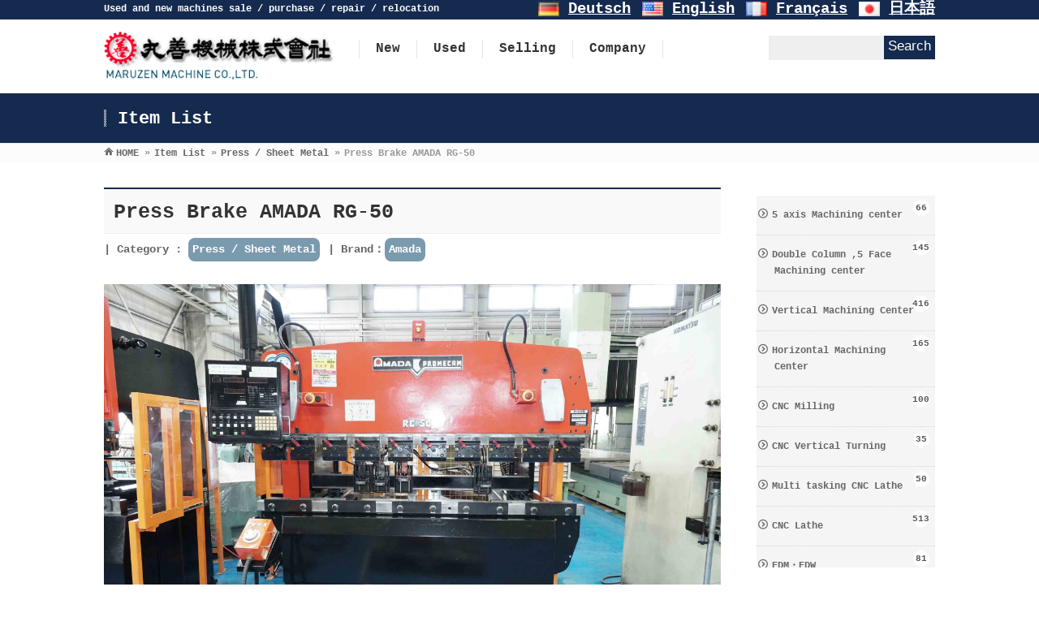

--- FILE ---
content_type: text/html; charset=UTF-8
request_url: https://maruzen-m.co.jp/en/press-sheet-metal/47378/
body_size: 19283
content:
<!DOCTYPE html>
<!--[if IE]>
<meta http-equiv="X-UA-Compatible" content="IE=Edge">
<![endif]-->
<html xmlns:fb="http://ogp.me/ns/fb#" lang="en-US">
<head>
<meta charset="UTF-8" />
<link rel="start" href="https://maruzen-m.co.jp/en" title="HOME" />

	

<meta name="description" content="Press Brake  AMADA  RG-50【Press Brake　】の詳細情報。50t　S：100　T：2000㎜　<br />Power supply : 200/220v 3 phase    50/60Hz　<br />3.7KＷ　Back Gauge　NC9-EX　中古機械と新品機械の販売・買取・修理・移設は丸善機械(株)" />

<!-- .module_header_description -->	
<!--[if lte IE 8]>
<link rel="stylesheet" type="text/css" media="all" href="https://maruzen-m.co.jp/wp2021/wp-content/themes/biz-vektor_child/style_oldie.css" />
<![endif]-->
<meta id="viewport" name="viewport" content="width=device-width, initial-scale=1">
<title>Press Brake  AMADA  RG-50 | 工作機械の中古＆新品販売・売却買取・修理・移設｜丸善機械株式会社</title>
<meta name='robots' content='max-image-preview:large' />

<!-- Google Tag Manager for WordPress by gtm4wp.com -->
<script data-cfasync="false" data-pagespeed-no-defer>
	var gtm4wp_datalayer_name = "dataLayer";
	var dataLayer = dataLayer || [];
</script>
<!-- End Google Tag Manager for WordPress by gtm4wp.com --><link rel='dns-prefetch' href='//www.googletagmanager.com' />
<link rel='dns-prefetch' href='//fonts.googleapis.com' />
<link rel='dns-prefetch' href='//pagead2.googlesyndication.com' />
<link rel="alternate" type="application/rss+xml" title="工作機械の中古＆新品販売・売却買取・修理・移設｜丸善機械株式会社 &raquo; Feed" href="https://maruzen-m.co.jp/en/feed/" />
<link rel="alternate" type="application/rss+xml" title="工作機械の中古＆新品販売・売却買取・修理・移設｜丸善機械株式会社 &raquo; Comments Feed" href="https://maruzen-m.co.jp/en/comments/feed/" />
<meta name="description" content="中古機械と新品機械の販売・買取・修理・移設" />
<style type="text/css">.keyColorBG,.keyColorBGh:hover,.keyColor_bg,.keyColor_bg_hover:hover{background-color: #152a4f;}.keyColorCl,.keyColorClh:hover,.keyColor_txt,.keyColor_txt_hover:hover{color: #152a4f;}.keyColorBd,.keyColorBdh:hover,.keyColor_border,.keyColor_border_hover:hover{border-color: #152a4f;}.color_keyBG,.color_keyBGh:hover,.color_key_bg,.color_key_bg_hover:hover{background-color: #152a4f;}.color_keyCl,.color_keyClh:hover,.color_key_txt,.color_key_txt_hover:hover{color: #152a4f;}.color_keyBd,.color_keyBdh:hover,.color_key_border,.color_key_border_hover:hover{border-color: #152a4f;}</style>
<script type="text/javascript">
window._wpemojiSettings = {"baseUrl":"https:\/\/s.w.org\/images\/core\/emoji\/14.0.0\/72x72\/","ext":".png","svgUrl":"https:\/\/s.w.org\/images\/core\/emoji\/14.0.0\/svg\/","svgExt":".svg","source":{"concatemoji":"https:\/\/maruzen-m.co.jp\/wp2021\/wp-includes\/js\/wp-emoji-release.min.js?ver=6.2.8"}};
/*! This file is auto-generated */
!function(e,a,t){var n,r,o,i=a.createElement("canvas"),p=i.getContext&&i.getContext("2d");function s(e,t){p.clearRect(0,0,i.width,i.height),p.fillText(e,0,0);e=i.toDataURL();return p.clearRect(0,0,i.width,i.height),p.fillText(t,0,0),e===i.toDataURL()}function c(e){var t=a.createElement("script");t.src=e,t.defer=t.type="text/javascript",a.getElementsByTagName("head")[0].appendChild(t)}for(o=Array("flag","emoji"),t.supports={everything:!0,everythingExceptFlag:!0},r=0;r<o.length;r++)t.supports[o[r]]=function(e){if(p&&p.fillText)switch(p.textBaseline="top",p.font="600 32px Arial",e){case"flag":return s("\ud83c\udff3\ufe0f\u200d\u26a7\ufe0f","\ud83c\udff3\ufe0f\u200b\u26a7\ufe0f")?!1:!s("\ud83c\uddfa\ud83c\uddf3","\ud83c\uddfa\u200b\ud83c\uddf3")&&!s("\ud83c\udff4\udb40\udc67\udb40\udc62\udb40\udc65\udb40\udc6e\udb40\udc67\udb40\udc7f","\ud83c\udff4\u200b\udb40\udc67\u200b\udb40\udc62\u200b\udb40\udc65\u200b\udb40\udc6e\u200b\udb40\udc67\u200b\udb40\udc7f");case"emoji":return!s("\ud83e\udef1\ud83c\udffb\u200d\ud83e\udef2\ud83c\udfff","\ud83e\udef1\ud83c\udffb\u200b\ud83e\udef2\ud83c\udfff")}return!1}(o[r]),t.supports.everything=t.supports.everything&&t.supports[o[r]],"flag"!==o[r]&&(t.supports.everythingExceptFlag=t.supports.everythingExceptFlag&&t.supports[o[r]]);t.supports.everythingExceptFlag=t.supports.everythingExceptFlag&&!t.supports.flag,t.DOMReady=!1,t.readyCallback=function(){t.DOMReady=!0},t.supports.everything||(n=function(){t.readyCallback()},a.addEventListener?(a.addEventListener("DOMContentLoaded",n,!1),e.addEventListener("load",n,!1)):(e.attachEvent("onload",n),a.attachEvent("onreadystatechange",function(){"complete"===a.readyState&&t.readyCallback()})),(e=t.source||{}).concatemoji?c(e.concatemoji):e.wpemoji&&e.twemoji&&(c(e.twemoji),c(e.wpemoji)))}(window,document,window._wpemojiSettings);
</script>
<style type="text/css">
img.wp-smiley,
img.emoji {
	display: inline !important;
	border: none !important;
	box-shadow: none !important;
	height: 1em !important;
	width: 1em !important;
	margin: 0 0.07em !important;
	vertical-align: -0.1em !important;
	background: none !important;
	padding: 0 !important;
}
</style>
		  <style type="text/css">
	  .wp-pagenavi{float:right !important; }

	  .wp-pagenavi a,.wp-pagenavi a:link,.wp-pagenavi a:visited,.wp-pagenavi a:active,.wp-pagenavi span.extend { background:#000000 !important; border:1px solid #666666 !important; color:#ffffff !important; }
	  .wp-pagenavi a:hover,.wp-pagenavi span.current
	  {
		  background:#666666 !important; border:1px solid #000000 !important; color:#ffffff !important; 
	  }
	  .wp-pagenavi span.pages { color:#000000 !important; }
	  </style>
	  <link rel='stylesheet' id='bogo-css' href='https://maruzen-m.co.jp/wp2021/wp-content/plugins/bogo/includes/css/style.css?ver=3.4' type='text/css' media='all' />
<link rel='stylesheet' id='responsive-lightbox-prettyphoto-css' href='https://maruzen-m.co.jp/wp2021/wp-content/plugins/responsive-lightbox/assets/prettyphoto/prettyPhoto.min.css?ver=2.4.5' type='text/css' media='all' />
<link rel='stylesheet' id='wpb_wmca_accordion_style-css' href='https://maruzen-m.co.jp/wp2021/wp-content/plugins/wpb-accordion-menu-or-category/inc/../assets/css/wpb_wmca_style.css?ver=1.0' type='text/css' media='all' />
<link rel='stylesheet' id='parent-style-css' href='https://maruzen-m.co.jp/wp2021/wp-content/themes/biz-vektor/style.css?ver=6.2.8' type='text/css' media='all' />
<link rel='stylesheet' id='Biz_Vektor_common_style-css' href='https://maruzen-m.co.jp/wp2021/wp-content/themes/biz-vektor/css/bizvektor_common_min.css?ver=1.12.4' type='text/css' media='all' />
<link rel='stylesheet' id='Biz_Vektor_Design_style-css' href='https://maruzen-m.co.jp/wp2021/wp-content/themes/biz-vektor/design_skins/003/css/003.css?ver=1.12.4' type='text/css' media='all' />
<link rel='stylesheet' id='Biz_Vektor_plugin_sns_style-css' href='https://maruzen-m.co.jp/wp2021/wp-content/themes/biz-vektor/plugins/sns/style_bizvektor_sns.css?ver=6.2.8' type='text/css' media='all' />
<link rel='stylesheet' id='Biz_Vektor_add_web_fonts-css' href='//fonts.googleapis.com/css?family=Droid+Sans%3A700%7CLato%3A900%7CAnton&#038;ver=6.2.8' type='text/css' media='all' />
<link rel='stylesheet' id='wp-pagenavi-style-css' href='https://maruzen-m.co.jp/wp2021/wp-content/plugins/wp-pagenavi-style/style/default.css?ver=1.0' type='text/css' media='all' />
<!--n2css--><script type='text/javascript' src='https://maruzen-m.co.jp/wp2021/wp-includes/js/jquery/jquery.min.js?ver=3.6.4' id='jquery-core-js'></script>
<script type='text/javascript' src='https://maruzen-m.co.jp/wp2021/wp-includes/js/jquery/jquery-migrate.min.js?ver=3.4.0' id='jquery-migrate-js'></script>
<script type='text/javascript' src='https://maruzen-m.co.jp/wp2021/wp-content/plugins/responsive-lightbox/assets/prettyphoto/jquery.prettyPhoto.min.js?ver=2.4.5' id='responsive-lightbox-prettyphoto-js'></script>
<script type='text/javascript' src='https://maruzen-m.co.jp/wp2021/wp-includes/js/underscore.min.js?ver=1.13.4' id='underscore-js'></script>
<script type='text/javascript' src='https://maruzen-m.co.jp/wp2021/wp-content/plugins/responsive-lightbox/assets/infinitescroll/infinite-scroll.pkgd.min.js?ver=6.2.8' id='responsive-lightbox-infinite-scroll-js'></script>
<script type='text/javascript' id='responsive-lightbox-js-before'>
var rlArgs = {"script":"prettyphoto","selector":"lightbox","customEvents":"","activeGalleries":true,"animationSpeed":"normal","slideshow":false,"slideshowDelay":5000,"slideshowAutoplay":false,"opacity":"0.75","showTitle":false,"allowResize":true,"allowExpand":true,"width":1920,"height":1080,"separator":"\/","theme":"pp_default","horizontalPadding":5,"hideFlash":false,"wmode":"opaque","videoAutoplay":false,"modal":false,"deeplinking":false,"overlayGallery":false,"keyboardShortcuts":true,"social":false,"woocommerce_gallery":false,"ajaxurl":"https:\/\/maruzen-m.co.jp\/wp2021\/wp-admin\/admin-ajax.php","nonce":"27f77b9106","preview":false,"postId":47378,"scriptExtension":false};
</script>
<script type='text/javascript' src='https://maruzen-m.co.jp/wp2021/wp-content/plugins/responsive-lightbox/js/front.js?ver=2.4.5' id='responsive-lightbox-js'></script>
<script type='text/javascript' src='https://maruzen-m.co.jp/wp2021/wp-content/plugins/wpb-accordion-menu-or-category/inc/../assets/js/jquery.cookie.js?ver=1.0' id='wpb_wmca_jquery_cookie-js'></script>
<script type='text/javascript' src='https://maruzen-m.co.jp/wp2021/wp-content/plugins/wpb-accordion-menu-or-category/inc/../assets/js/jquery.navgoco.min.js?ver=1.0' id='wpb_wmca_accordion_script-js'></script>

<!-- Google Analytics snippet added by Site Kit -->
<script type='text/javascript' src='https://www.googletagmanager.com/gtag/js?id=UA-68903507-1' id='google_gtagjs-js' async></script>
<script type='text/javascript' id='google_gtagjs-js-after'>
window.dataLayer = window.dataLayer || [];function gtag(){dataLayer.push(arguments);}
gtag('set', 'linker', {"domains":["maruzen-m.co.jp"]} );
gtag("js", new Date());
gtag("set", "developer_id.dZTNiMT", true);
gtag("config", "UA-68903507-1", {"anonymize_ip":true});
gtag("config", "G-XR053VV6WQ");
</script>

<!-- End Google Analytics snippet added by Site Kit -->
<link rel="https://api.w.org/" href="https://maruzen-m.co.jp/en/wp-json/" /><link rel="alternate" type="application/json" href="https://maruzen-m.co.jp/en/wp-json/wp/v2/posts/47378" /><link rel="EditURI" type="application/rsd+xml" title="RSD" href="https://maruzen-m.co.jp/wp2021/xmlrpc.php?rsd" />
<link rel="wlwmanifest" type="application/wlwmanifest+xml" href="https://maruzen-m.co.jp/wp2021/wp-includes/wlwmanifest.xml" />
<link rel="canonical" href="https://maruzen-m.co.jp/en/press-sheet-metal/47378/" />
<link rel='shortlink' href='https://maruzen-m.co.jp/en/?p=47378' />
<link rel="alternate" type="application/json+oembed" href="https://maruzen-m.co.jp/en/wp-json/oembed/1.0/embed?url=https%3A%2F%2Fmaruzen-m.co.jp%2Fen%2Fpress-sheet-metal%2F47378%2F" />
<link rel="alternate" type="text/xml+oembed" href="https://maruzen-m.co.jp/en/wp-json/oembed/1.0/embed?url=https%3A%2F%2Fmaruzen-m.co.jp%2Fen%2Fpress-sheet-metal%2F47378%2F&#038;format=xml" />
<link rel="alternate" hreflang="de-DE" href="https://maruzen-m.co.jp/de/press-sheet-metal/47380/" />
<link rel="alternate" hreflang="ja" href="https://maruzen-m.co.jp/press-sheet-metal/46393/" />
<link rel="alternate" hreflang="fr-FR" href="https://maruzen-m.co.jp/fr/press-sheet-metal/47381/" />
<link rel="alternate" hreflang="en-US" href="https://maruzen-m.co.jp/en/press-sheet-metal/47378/" />
<meta name="generator" content="Site Kit by Google 1.101.0" />	<style type="text/css">
	 .wp-pagenavi
	{
		font-size:12px !important;
	}
	</style>
	
<!-- Google Tag Manager for WordPress by gtm4wp.com -->
<!-- GTM Container placement set to automatic -->
<script data-cfasync="false" data-pagespeed-no-defer>
	var dataLayer_content = {"pagePostType":"post","pagePostType2":"single-post","pageCategory":["press-sheet-metal"],"pageAttributes":["amada"],"pagePostAuthor":"丸善機械"};
	dataLayer.push( dataLayer_content );
</script>
<script data-cfasync="false">
(function(w,d,s,l,i){w[l]=w[l]||[];w[l].push({'gtm.start':
new Date().getTime(),event:'gtm.js'});var f=d.getElementsByTagName(s)[0],
j=d.createElement(s),dl=l!='dataLayer'?'&l='+l:'';j.async=true;j.src=
'//www.googletagmanager.com/gtm.'+'js?id='+i+dl;f.parentNode.insertBefore(j,f);
})(window,document,'script','dataLayer','GTM-PKPW4DV');
</script>
<!-- End Google Tag Manager -->
<!-- End Google Tag Manager for WordPress by gtm4wp.com --><!-- [ BizVektor OGP ] -->
<meta property="og:site_name" content="工作機械の中古＆新品販売・売却買取・修理・移設｜丸善機械株式会社" />
<meta property="og:url" content="https://maruzen-m.co.jp/en/press-sheet-metal/47378/" />
<meta property="fb:app_id" content="" />
<meta property="og:type" content="article" />
<meta property="og:image" content="https://maruzen-m.co.jp/wp2021/wp-content/uploads/2024/01/RG-50-ba-1024x681.jpg" />
<meta property="og:title" content="Press Brake  AMADA  RG-50 | 工作機械の中古＆新品販売・売却買取・修理・移設｜丸善機械株式会社" />
<meta property="og:description" content="中古機械と新品機械の販売・買取・修理・移設" />
<!-- [ /BizVektor OGP ] -->
<!--[if lte IE 8]>
<link rel="stylesheet" type="text/css" media="all" href="https://maruzen-m.co.jp/wp2021/wp-content/themes/biz-vektor/design_skins/003/css/003_oldie.css" />
<![endif]-->
		<style type="text/css">
			@import url(http://fonts.googleapis.com/css?family=Open+Sans:400,700,700italic,300,300italic,400italic);

		body {font-family: 'Open Sans', sans-serif;}
	
		/*-------------------------------------------*/
		/*	default global version style
		/*-------------------------------------------*/
		body { font-size: 1.05em; }
				
		.sideTower .localSection li ul li, 
		#sideTower .localSection li ul li { font-size: 0.9em; }
		</style>
	<link rel="pingback" href="https://maruzen-m.co.jp/wp2021/xmlrpc.php" />

<!-- Google AdSense snippet added by Site Kit -->
<meta name="google-adsense-platform-account" content="ca-host-pub-2644536267352236">
<meta name="google-adsense-platform-domain" content="sitekit.withgoogle.com">
<!-- End Google AdSense snippet added by Site Kit -->

<!-- Google AdSense snippet added by Site Kit -->
<script async="async" src="https://pagead2.googlesyndication.com/pagead/js/adsbygoogle.js?client=ca-pub-3159567495699331&amp;host=ca-host-pub-2644536267352236" crossorigin="anonymous" type="text/javascript"></script>

<!-- End Google AdSense snippet added by Site Kit -->

<!-- Google Tag Manager snippet added by Site Kit -->
<script type="text/javascript">
			( function( w, d, s, l, i ) {
				w[l] = w[l] || [];
				w[l].push( {'gtm.start': new Date().getTime(), event: 'gtm.js'} );
				var f = d.getElementsByTagName( s )[0],
					j = d.createElement( s ), dl = l != 'dataLayer' ? '&l=' + l : '';
				j.async = true;
				j.src = 'https://www.googletagmanager.com/gtm.js?id=' + i + dl;
				f.parentNode.insertBefore( j, f );
			} )( window, document, 'script', 'dataLayer', 'GTM-PKPW4DV' );
			
</script>

<!-- End Google Tag Manager snippet added by Site Kit -->
<link rel="icon" href="https://maruzen-m.co.jp/wp2021/wp-content/uploads/2025/09/cropped-cropped-icon2-32x32.png" sizes="32x32" />
<link rel="icon" href="https://maruzen-m.co.jp/wp2021/wp-content/uploads/2025/09/cropped-cropped-icon2-192x192.png" sizes="192x192" />
<link rel="apple-touch-icon" href="https://maruzen-m.co.jp/wp2021/wp-content/uploads/2025/09/cropped-cropped-icon2-180x180.png" />
<meta name="msapplication-TileImage" content="https://maruzen-m.co.jp/wp2021/wp-content/uploads/2025/09/cropped-cropped-icon2-270x270.png" />
		<style type="text/css" id="wp-custom-css">
			.page-id-54005 {
  background-color: #000000;
}
		</style>
				<style type="text/css">

a { color:#2f5074 }

#searchform input[type=submit],
p.form-submit input[type=submit],
form#searchform input#searchsubmit,
.content form input.wpcf7-submit,
#confirm-button input,
a.btn,
.linkBtn a,
input[type=button],
input[type=submit],
.sideTower li#sideContact.sideBnr a,
.content .infoList .rssBtn a { background-color:#152a4f; }

.moreLink a { border-left-color:#152a4f; }
.moreLink a:hover { background-color:#152a4f; }
.moreLink a:after { color:#152a4f; }
.moreLink a:hover:after { color:#fff; }

#headerTop { border-top-color:#152a4f; }

.headMainMenu li:hover { color:#152a4f; }
.headMainMenu li > a:hover,
.headMainMenu li.current_page_item > a { color:#152a4f; }

#pageTitBnr { background-color:#152a4f; }

.content h2,
.content h1.contentTitle,
.content h1.entryPostTitle,
.sideTower h3.localHead,
.sideWidget h4  { border-top-color:#152a4f; }

.content h3:after,
.content .child_page_block h4:after { border-bottom-color:#152a4f; }

.sideTower li#sideContact.sideBnr a:hover,
.content .infoList .rssBtn a:hover,
form#searchform input#searchsubmit:hover { background-color:#2f5074; }

#panList .innerBox ul a:hover { color:#2f5074; }

.content .mainFootContact p.mainFootTxt span.mainFootTel { color:#152a4f; }
.content .mainFootContact .mainFootBt a { background-color:#152a4f; }
.content .mainFootContact .mainFootBt a:hover { background-color:#2f5074; }

.content .infoList .infoCate a { background-color:#7a9aae;color:#152a4f; }
.content .infoList .infoCate a:hover { background-color:#2f5074; }

.paging span,
.paging a	{ color:#152a4f;border-color:#152a4f; }
.paging span.current,
.paging a:hover	{ background-color:#152a4f; }

/* アクティブのページ */
.sideTower .sideWidget li > a:hover,
.sideTower .sideWidget li.current_page_item > a,
.sideTower .sideWidget li.current-cat > a	{ color:#152a4f; background-color:#7a9aae; }

.sideTower .ttBoxSection .ttBox a:hover { color:#152a4f; }

#footMenu { border-top-color:#152a4f; }
#footMenu .menu li a:hover { color:#152a4f }

@media (min-width: 970px) {
.headMainMenu li:hover li a:hover { color:#333; }
.headMainMenu li.current-page-item a,
.headMainMenu li.current_page_item a,
.headMainMenu li.current-menu-ancestor a,
.headMainMenu li.current-page-ancestor a { color:#333;}
.headMainMenu li.current-page-item a span,
.headMainMenu li.current_page_item a span,
.headMainMenu li.current-menu-ancestor a span,
.headMainMenu li.current-page-ancestor a span { color:#152a4f; }
}

</style>
<!--[if lte IE 8]>
<style type="text/css">
.headMainMenu li:hover li a:hover { color:#333; }
.headMainMenu li.current-page-item a,
.headMainMenu li.current_page_item a,
.headMainMenu li.current-menu-ancestor a,
.headMainMenu li.current-page-ancestor a { color:#333;}
.headMainMenu li.current-page-item a span,
.headMainMenu li.current_page_item a span,
.headMainMenu li.current-menu-ancestor a span,
.headMainMenu li.current-page-ancestor a span { color:#152a4f; }
</style>
<![endif]-->
<link rel="stylesheet" href="https://maruzen-m.co.jp/wp2021/wp-content/themes/biz-vektor_child/style.css" type="text/css" media="all" />
<style type="text/css">
h1, h2, h3, h4, h5, h6, #header #site-title, #pageTitBnr #pageTitInner #pageTit, .leadTxt, .menu li a strong, .sideTower .localHead{
 font-family: 'YuGothic','Yu Gothic','游ゴシック','ヒラギノ角ゴ Pro W3','Hiragino Kaku Gothic Pro','メイリオ','Meiryo',Courier,sans-serif;
-webkit-text-size-adjust: 100%;
font-weight: 600;
}

#gMenu .menu li a strong{
 font-family: 'YuGothic','Yu Gothic','游ゴシック','ヒラギノ角ゴ Pro W3','Hiragino Kaku Gothic Pro','メイリオ','Meiryo',Courier,sans-serif;
-webkit-text-size-adjust: 100%;
font-weight: 600;
}

body {
 font-family: 'YuGothic','Yu Gothic','游ゴシック','ヒラギノ角ゴ Pro W3','Hiragino Kaku Gothic Pro','メイリオ','Meiryo',Courier,sans-serif;
-webkit-text-size-adjust: 100%;
font-weight: 600;
}

/*　content幅を再定義　*/
@media print, screen and (min-width: 1024px){
.home #header #headerInner, #header .innerBox , #container.innerBox,#footMenu .innerBox,#footer .innerBox,#footerInner .innerBox ,.innerBox {
    width: 1024px;
}
.innerBox, #panList .innerBox, #footMenu .innerBox, #footer .innerBox, #topMainBnrFrame, #pageTitBnr .innerBox, #topMainBnrFrame{
    max-width: 1024px;
 width:100%;
}

#top_bana_wrap{
    width: 1024px;
 margin:0 auto;
}}
@media print, screen and (min-width: 1024px){
#main #container .content {
    float: left;
    width: 760px;
}}

.content h2, .content h1.contentTitle, .content h1.entryPostTitle, .content .sideWidget h4{
font-weight: 600 !important;
}
#gMenu ul.menu a strong{
font-weight: 600 !important;
}
.content table{
font-size: 110% !important;
}

#header #site-title a img{
 max-height: 60px !important;
}

/*****　justiΦ　*****/
#content p{
text-align: justify;
text-justify: inter-ideograph;
}

/*****　画像リンクをホバーしたときに薄く　*****/
a:hover img{
opacity:0.7;
}

.content table{
 font-size:100%;
}

/*****　ヘッダー画像の幅を画面いっぱいに広げる　*****/
/*　画像フレームの幅を100%に　*/
#topMainBnrFrame {
    width: 100%;
    height: auto;
}
 
/*　画像幅を100%に　*/
#topMainBnr img {
    width:100% !important;
    max-width: 100% !important;
    height: auto !important;
}
 
/*　画像の枠線を削除　*/
#topMainBnrFrame .slideFrame {
    border:none;
}
#topMainBnrFrame{
 border:none;
}
 
/*　画像の位置調整　*/
#topMainBnrFrame .slideFrame img {
    left: 0px;
}
 
/*　画像の余白を削除　*/
#topMainBnr {
    padding:1px 0px;
}

/*　スライダーを使っている場合は左右のナビを消さないとずれる　*/
.flex-direction-nav{
 display:none;
}
 
/*****　ヘッダー画像のサイズ定義を変更した場合　*****/
@media print, screen and (min-width: 970px) { /*　BizVektorのレスポンシブ設定による　*/
    /*　画像フレームの最小の高さを設定　*/
    #topMainBnrFrame {
        min-height: 200px;
    }
}
 
/*　画像フレームの背景色・影を消す　*/
#topMainBnr,
#topMainBnrFrame {
    background-color:transparent;
    box-shadow:none;
    border:none;
}

@media print, screen and (min-width: 970px){
#topMainBnrFrame .slides img, #topMainBnrFrame.flexslider .slides img {
 width: 100% !important;
 max-width: 100% !important;
}}
#topMainBnr{
    padding: 0;
}
.homepage_content_margintop{
padding-top: 0  !important;
}
#main{
border-top: none;
}

.site-description-l{
    width: 50%;
    float: left;
    padding: 0px 0;
}
.site-description-r{
    width: 50%;
    float: right;
    color:#fff;
    padding: 0px 0;
}

.site-description-r a{
    color:#fff;
}

.header_bogo{
 text-align: right;
    font-size: 1rem;
}


.homepagemaibana{
 width:100%;
 max-width:1024px;
 margin:0 auto;
}

.header_right{
 float:right;
 width:20%;
margin-top: 20px;
}


ul.bogo-language-switcher li{
 display:inline;
    font-size: 1.2rem;
}

#headerTop {
    background: #152a4f;
    border-top-color: #152a4f;
    color: #fff;
    border: none;
}
#headerTop #site-description {
    color: #fff;
}
@media print, screen and (min-width: 970px){
#gMenu {
 float:left;
}}
#gMenu ul.menu a strong{
     font-weight: normal;
}

.content .topPr .prImage{
 float: none;
 width: 100%;
}
.content .topPr{
    margin:0 0 10px;
    display:-webkit-box;
    display:-moz-box;
    display:-ms-flexbox;
    display:-webkit-flex;
    display:-moz-flex;
    display:flex;
    -webkit-box-lines:multiple;
    -moz-box-lines:multiple;
    -webkit-flex-wrap:wrap;
    -moz-flex-wrap:wrap;
    -ms-flex-wrap:wrap;
    flex-wrap:wrap;
}
.content .topPr #topPrLeft{
     width: 30%;
    text-align: left;
    float: left;
    display: flex;
 flex-direction: column;
    overflow: visible;
    padding: 10px 1%;
    background: #f5f5f5;
    margin: 0.5%; 
}
.content .topPr p a {
    display: block;
    overflow: hidden;
    float: right;
    padding: 2px 3px 1px 10px;
    text-align: left;
    font-size: 11px;
    line-height: 140%;
    background-color: #efefef;
    white-space: nowrap;
border-left-color: #152a4f;
margin-top: auto;
}

.content .topPr p a:after {
    font-family: 'vektor_kado_icons';
    speak: none;
    font-weight: normal;
    font-variant: normal;
    text-transform: none;
    line-height: 1em;
    -webkit-font-smoothing: antialiased;
    content: "\2b";
    padding: 2px 2px 0 5px;
    position: relative;
    right: 2px;
}

.topPrOuter img{
 width:100%;
 height:auto;
}


/*****　幅20％（６面付け）　*****/
.cont16pre{
 float:left;
 width:14%;
 margin:10px 1% !important;
}
@media only screen and (max-width: 769px){
.cont16pre{
 width:48%;
}}

/*****　幅20％（５面付け）　*****/
.cont20pre{
 float:left;
 width:18%;
 margin:10px 1% !important;
}
@media only screen and (max-width: 769px){
.cont20pre{
 width:48%;
}}
/*****　幅25％（４面付け）　*****/
.cont25pre{
 float:left;
 width:23%;
 margin:10px 1% !important;
}
@media only screen and (max-width: 769px){
.cont25pre{
 width:48%;
}}
/*****　幅33％（３面付け）　*****/
.cont30pre{
 float:left;
 width:31.3%;
 margin:10px 1% !important;
}
@media only screen and (max-width: 769px){
.cont30pre{
 width:48%;
}}
/*****　幅33％（３面付けスマホはワンカラム）　*****/
.cont30pre_sp{
 float:left;
 width:31.3%;
 margin:10px 1% !important;
}
@media only screen and (max-width: 769px){
.cont30pre_sp{
 width:98%;
 margin:10px 1% !important;
}}
/*****　幅50％（２面付け）　*****/
.cont50pre{
 float:left;
 width:48%;
 margin:10px 1% !important;
}
/*****　幅50％（２面付けスマホはワンカラム）　*****/
.cont50pre_sp{
 float:left;
 width:49%;
 margin:10px 0.5% !important;
}
@media only screen and (max-width: 769px){
.cont50pre_sp{
 float:left;
 width:98%;
 margin:10px 1% !important;
}}

.content .top_h2ul_fff{
 color: #fff;
}
.top_h2{
 border-top: none !important;
 border-bottom: none !important;
 background-color: transparent !important;
 text-align:center;
 font-weight: bold !important;
 font-size: 120% !important;
margin: 15px 0 !important;
}
.content .top_h2:after{
content: "";
 border-bottom: none !important;
}
.content .top_h2ul{
 color: #26a7bb;
}
.content .top_h2ul:after{
 content: '';
 position: inherit;
 width: 234px;
 height: 2px;
 background: #26A7BB;
 display: block;
 margin: 1.5em auto 0;
}
.content .top_h2ul_fff{
 color: #fff;
}
.content .top_h2ul_fff:after{
 content: '';
 position: inherit;
 width: 5em;
 height: 2px;
 background: #fff;
 display: block;
 margin: 1.5em auto 0;
}
.content .topPr h3{
font-size: 180%;
}
/*****　全幅コンタクトエリア*****/
.contact_btn_border{
 padding: 0.5em;
 border: solid 1px #fff;
 margin-right:0 !important;
}


#footer{
 background-color: #152a4f !important;
 color:#fff;
}
#siteBottom{
background-color: #152a4f;
    border-top: 1px solid #152a4f;
 color:#fff;
}

.content h2{
 border-top: none;
 border-bottom: 2px solid #152a4f;
 background-color: #fff;
}


/*****　メーカー一覧幅10％（10面付け）　*****/
.cont8pre{
 float:left;
 width:8%;
 margin:10px 1% !important;
}
@media only screen and (max-width: 769px){
.cont8pre{
 width:16%;
}}

/*****　固定フッター　*****/
#footerFloatingMenu {
 display:none;
}
@media only screen and (max-width: 769px){
#footerFloatingMenu {
    display: block;
    width: 100%;
    position: fixed;
    left: 0px;
    bottom: 0px;
    z-index: 9999;
    text-align: center;
    padding: 0 auto;
 font-size:8pt;
}}
#footerFloatingMenu_l {
 float:left;
 width:50%;
 height:auto;
 margin:0;
 text-align:center;
}
#footerFloatingMenu_l a{
 display:block;
 width:100%;
 height:auto;
 padding-top:10px;
 padding-bottom: 10px;
 background:#7a9aae;
 text-decoration:none;
}

#footerFloatingMenu_r {
 float:right;
 width:50%;
 height:auto;
 margin:0;
} 
#footerFloatingMenu_r a{
 display:block;
 width:100%;
 height:auto;
 padding-top:10px;
 padding-bottom: 10px;
 background:#7a9aae;
 text-decoration:none;
}

@media only screen and (max-width: 769px){
#back-top #pagetop{
 margin-bottom:55px;
}}

@media only screen and (max-width: 769px){
#footerSiteMap{
 padding-bottom:20px;
}}

@media only screen and (max-width: 769px){
#siteBottom{
    margin-bottom: 60px;
 padding-bottom:60px;
}}

.pc{
 display:block !important;
}
.sp{
 display:none !important;
}
@media only screen and (max-width: 769px){
.pc{
 display:none !important;
}
.sp{
 display:block !important;
}}

img.sinpin{
 width:50%;
 height:auto;
 margin:0;
 float:left;
}
img.chyuko{
 width:50%;
 height:auto;
 margin:0;
 float:right;
}
img.yunyu{
 width:100%;
 height:auto;
 margin:0;
 float:none;
 clear:both;
}



.itemimglist_ul{
 margin: 0 !important;
 display: flex;
 flex-wrap: wrap;
}

.itemimglist{
    list-style: none !important;
    width: 18% !important;
    float: left !important;
    display: inline-block !important;
    margin: 10px 1% !important;
}
.youtubethumb{
 background-position: center center;
 background-size: cover;
}
.youtubethumb a{
display: block;
    width: 140px;
    height: 80px;
}
.youtubethumb a .play {
    background: center center no-repeat;
    background-image: url(https://maruzen-m.co.jp/wp2021/wp-content/themes/maruzen/_images/item/youtube-btn-red.png);
    position: absolute;
    text-indent: -9999px;
    margin-top: 18px;
    margin-left: 38px;
    width: 64px;
    height: 45px;
}
.youtubethumb a:hover{
opacity: 1;
}

.table_th{
 width:30%;
 white-space:unset !important;
 font-weight: 800 !important;
}
@media only screen and (max-width: 768px){
.table_th{
 display:block;
 width:90%;
 height:auto !important;
 padding: 10px 5% !important;
 clear:both;
}}

.table_td{
 width:70%;
 line-height: 2em;
}
@media only screen and (max-width: 768px){
.table_td{
 display:block;
 width:90%;
 height:auto !important;
 padding: 10px 5% !important;
 clear:both;
}}

.btn-flat-border {
  display: inline-block;
  padding: 0.3em 1em;
  text-decoration: none;
  color: #7a9aae;
  border: solid 2px #7a9aae;
  border-radius: 3px;
  transition: .4s;
    width: 49%;
    max-width: 374px;
    text-align: center;
    padding: 20px 0;
font-size: 1.2em;
}

.btn-flat-border:hover {
  background: #7a9aae;
  color: white;
}

.content .entry-meta{
font-size:14px;
text-align: left!important;
}

.entry-meta-items a{
 display: inline-flex;
 background: #7a9aae;
 text-decoration: none;
 color: #fff;
 padding: 2px 5px;
 border-radius: 8px;
 margin-right: 2px;
}

.listthumbImage{
width:167px;
height:110px;
overflow:hidden;
 display: block;
 float: left;
 margin-right:10px;
}


.listthumbImage img{
object-fit: contain;
width:640px !important;
height:auto !important;
}

h4.listright{
 clear: none;
 display: flex;
 margin: 0px 0px 5px !important;
 padding: 0px 0px 2px !important;
 line-height: 135.7%;
 font-size: 114.3%;
}

h4.listright a{
text-decoration: none;
}

.listright{
 display: flex;
 margin-bottom: 3px !important;
 padding: 0px !important;
 line-height: 150% !important;
}

.mw_wp_form_input{
 width:100%;
 max-width:770px;
 margin:0 auto;
}

.su-label{
display: inline-flex !important;
    padding: 5px !important;
float: right;
}

.kaitori_name{
 display: inline-block;
 width: 20% !important;
}
.kaitori_form{
 display: inline-block;
 width: 70% !important;
}

ul.lcp_catlist{
margin:0;
    display:-webkit-box;
    display:-moz-box;
    display:-ms-flexbox;
    display:-webkit-flex;
    display:-moz-flex;
    display:flex;
    -webkit-box-lines:multiple;
    -moz-box-lines:multiple;
    -webkit-flex-wrap:wrap;
    -moz-flex-wrap:wrap;
    -ms-flex-wrap:wrap;
    flex-wrap:wrap;
}

.top_itemlist{
 list-style: none;
    width: 15%;
    margin: 0 0.5%;
    padding: 2px 0.25%;
    display: block;
    float: left;
background: #fcfcfc;
}
.top_banalist{
 list-style: none;
 width: 49%;
 margin: 1px 0.5%;
 padding: 0;
 display: block;
 float: left;
 text-align:center;
}
.top_banalist img{
width:100%;
}

h3.lcp_post{
font-size: 1.2em;
    margin: 5px 0;
 border:none;
color:#fff;
    display: block;
    width: 96%;
    padding: 0 2%;
    word-break: break-word;
} 
h3.lcp_post:after{
 border:none;
}
h3.lcp_post a{
text-decoration:none;
}

.cate_list{
 list-style: none;
    width: 31%;
    margin: 0 1%;
    display: block;
    float: left;
background: #a2b9c7; 
 overflow: hidden;
}

img.usedmachine_cat{
 height: 175px !important;
 -o-object-fit: cover;
 object-fit: cover;
width: 100%;
}

.content .child_page_block{
width: 100% !important;
}

li.top_prlist{
 list-style: none !important;
text-indent: -9px;
}
li.top_prlist a{
 text-decoration:none;
}
li.top_prlist:before{
content:"";
}
li.top_newarrival{
 list-style: none !important;
text-indent: 0px;
width:100%;
color:#666;
border-bottom: 1px solid #e5e5e5;
}
li.top_newarrival a{
 text-decoration:none;
}
li.top_prlist:before{
content:"";
}

.content .infoList .infoListBox div.entryTxtBox.haveThumbnail{
 float: right !important;
}
.content .infoList .infoListBox div.thumbImage{
float: left !important;
}

.newspostlist{
    display: block;
    overflow: hidden;
    padding: 20px 0px;
    border-bottom: 1px solid #e5e5e5;
    position: relative;
clear: both;
}

.newspostlist img{
 float:left;
 width:13%;
 margin-right:1%;
}

.newspostlist_r{
float:left;
width:85%;
margin-left:1%"
}

.newspostlist_r h4{
border:none;
margin-bottom:5px;
}
.newspostlist_r a{
 text-decoration:none;
}
.newspostlist_r p{
margin-bottom:5px;
}

.imgwrap{
    width: 100%;
    height: 175px;
    overflow: hidden;
}

.scale {
    width: 100%;
    height: 175px;
    overflow: hidden;
text-align: center;
}
.scale img {
    -moz-transition: -moz-transform 0.5s linear;
    -webkit-transition: -webkit-transform 0.5s linear;
    -o-transition: -o-transform 0.5s linear;
    -ms-transition: -ms-transform 0.5s linear;
    transition: transform 0.5s linear;
}
.scale img:hover {
    -webkit-transform: scale(1.2);
    -moz-transform: scale(1.2);
    -o-transform: scale(1.2);
    -ms-transform: scale(1.2);
    transform: scale(1.2);
}

#footerSiteMap .menu li{
width: 110px;
}
#footerSiteMap .menu li a{
color:#fff;
}

.sideTower .sideWidget{
    max-height: 65vh;
    overflow: auto;
}

.wpb_category_n_menu_accordion ul li a{
font-size: 12px;
}

.wpb_category_n_menu_accordion ul li a span.wpb-submenu-indicator{
    top: 26px;
    position: absolute;
    right: 7px;
    min-width: 20px;
    font-weight: 800;
 font-size:16px;
    color: #fff;
    text-align: center;
    background: #555;
    border-radius: 50%;
    height: 20px;
    line-height: 20px;
    -webkit-font-smoothing: antialiased;
}

.wpb_category_n_menu_accordion ul li .wpb-wmca-cat-count{
 top: 5px;
 right: 7px;
 background: #fff;
}

form#searchform input#searchsubmit{
 top: -3px !important;
}

.top_slider_wrap_pc{
 display: block;
 max-width:1024px;
 margin:0 auto;
}
.top_slider_wrap_sp{
 display: none;
}
.top_newarrival_p{
 display: inline-block;
}

/*.headMainMenu .menu li a{*/
/*padding: 3px 8px;*/
/*}*/


.oversea_flex_wrap{
    display: flex;
    flex-wrap: wrap;
    justify-content: space-between;
}
.content .oversea_flex_item{
    width: 26% !important;
    position: relative;
    box-shadow: inset 0px 0px 0px 4px rgba(0,0,0,.05);
    border: 1px solid #ccc;
    margin-bottom: 20px;
    padding: 18px;
    margin: 0 0 20px 0;
}
.content .oversea_flex_item p{
    text-align: left!important;
    margin-bottom: 30px;
}
.content .oversea_flex_item .thumbImage{
    float: left;
    display: block;
    border: 1px solid #e5e5e5;
    margin-right: 13px;
}
.content .oversea_flex_item .thumbImage .thumbImageInner{
    display: block;
    overflow: hidden;
    width: 80px;
    border: 1px solid #fff;
}
.content .oversea_flex_item .thumbImage .thumbImageInner img{
    width: 80px;
}
.content .oversea_flex_item .childText{
    display: block;
    width: calc(100% - 100px);
    float: right;
    word-break: break-word;
}

.oversea_moreLink{
    position: absolute;
    bottom: 20px;
    right: 20px;
    margin-top: 10px;
}
.oversea_moreLink a{
    border-left: 1px solid #152a4f;
    display: block;
    overflow: hidden;
    float: right;
    padding: 2px 3px 1px 10px;
    text-align: left;
    font-size: 11px;
    line-height: 140%;
    background-color: #efefef;
    white-space: nowrap;
    text-decoration: none;
    color: #666;
}
.oversea_moreLink a:hover{
    background-color: #152a4f;
    color: #fff;
}
.oversea_moreLink a:after{
    color: #152a4f;
    font-family: 'vektor_kado_icons';
    speak: none;
    font-weight: 400;
    font-variant: normal;
    text-transform: none;
    line-height: 1em;
    -webkit-font-smoothing: antialiased;
    content: "\2b";
    padding: 2px 2px 0 5px;
    position: relative;
    right: 2px;
}

/*************************　bogo pc　*************************/
/****   @media print, screen and (min-width: 770px){  ****/
.bogoflags, .bogoflags-before:before {
    display: inline-block;
    width: 30px;
    height: 22px;
    background-image: none;
    background-color: transparent;
    border: none;
    padding: 0;
    margin: 0;
}

.bogoflags-de:before {
   content: "";
    background-image: url(//maruzen-m.co.jp/wp2021/wp-content/plugins/bogo/includes/css/../../images/flag-icons/de.png);
    display: inline-block;
    width: 26px;
    height: 18px;
    background-size: cover;
    vertical-align: middle;
}
.bogoflags-us:before {
   content: "";
    background-image: url(//maruzen-m.co.jp/wp2021/wp-content/plugins/bogo/includes/css/../../images/flag-icons/us.png);
    display: inline-block;
    width: 26px;
    height: 18px;
    background-size: cover;
    vertical-align: middle;
}
.bogoflags-fr:before {
   content: "";
    background-image: url(//maruzen-m.co.jp/wp2021/wp-content/plugins/bogo/includes/css/../../images/flag-icons/fr.png);
    display: inline-block;
    width: 26px;
    height: 18px;
    background-size: cover;
    vertical-align: middle;
}
.bogoflags-jp:before {
   content: "";
    background-image: url(//maruzen-m.co.jp/wp2021/wp-content/plugins/bogo/includes/css/../../images/flag-icons/jp.png);
    display: inline-block;
    width: 26px;
    height: 18px;
    background-size: cover;
    vertical-align: middle;
}
/*** } ****/

/*************************　SP　*************************/
@media only screen and (max-width: 769px){
.top_slider_wrap_pc{
 display: none;
}
.top_slider_wrap_sp{
 display: block;
}
.content .topPr #topPrLeft{
 width: 90%;
 margin:0 auto;
}
#header #site-title a img{
max-width: 260px;
    width: 70%;
}

.header_right{
 float:none;
 width:90%;
margin: 0 5% 10px;
}



img.sinpin{
 width:100%;
 float:none;
}
img.chyuko{
 width:100%;
 float:none;
}

.content .infoList{
 display: flex;
 flex-wrap: wrap;
}
.content .infoList .infoListBox{
 width: 100% !important;
 clear: none;
 margin: 0 1%;
 display: flex;
 flex-direction: column;
}
.content .infoList .infoListBox.newspostlist{
 width: 98% !important;
}

.content .infoList .infoListBox div.entryTxtBox.haveThumbnail{
 float: none !important;
 width: 100% !important;
}
.content .infoList .infoListBox div.thumbImage{
float: none !important;
}
.content .infoList .infoListBox div.entryTxtBox.haveThumbnail .newspostlist{
 float: left !important;
}

.itemlistThumb{
 float: none !important;
 width: 100% !important;
 max-width: 100% !important; 
}

.listthumbImage{
 width:100% !important;
 max-height: unset !important;
height: auto !important;
}

a.btn-flat-border{
 width: 98%;
 max-width: unset;
}

.itemimglist{
    list-style: none !important;
    width: 23% !important;
    float: left !important;
    display: inline-block !important;
    margin: 10px 1% !important;
}
.youtubethumb{
 background-position: center center;
}
.youtubethumb a{
display: block;
    width: 140px;
    height: 80px;
}
.youtubethumb a .play {
    background: center center no-repeat;
    background-image: url(https://maruzen-m.co.jp/wp2021/wp-content/themes/maruzen/_images/item/youtube-btn-red.png);
    position: absolute;
    text-indent: -9999px;
    margin-top: 18px;
    margin-left: 0;
    width: 23%;
    height: auto;
    background-size: contain;
}
form input[type=text], form input[type=email], form input[type=password], form input[type=date], form select, form textarea{
 width: 90%;
}
.kaitori_name{
 display: inline-block;
 width: 30% !important;
}
.kaitori_form{
 display: inline-block;
 width: 60% !important;
}
.top_itemlist{
 width:49%;
}
.top_banalist{
 width:100%;
 margin:0;
}
.cate_list{
 list-style: none;
    width: 48%;
}
#topMainBnrFrame {
    width: 100%;
}
.homepagemaibana{
    width: 100%;
}
input[type=submit]{
    padding: 5px 10px !important;
}
form#searchform input#searchsubmit{
 width: 30% !important;
}
#topMainBnrFrame ul.slides{
 border-left:none;
 border-right:none;
}
#gMenu .assistive-text{
 top: -70px;
 width: 4.5em;
 height: 3.5em;
}
#header .assistive-text span:before, #header.itemClose .assistive-text span:before{
 font-size: 44px;
 line-height: 44px;
}
.top_newarrival_p{
 display: block;
}
#footerSiteMap .menu{
 display: flex;
 flex-wrap: wrap;
}
#footerSiteMap .menu li {
    width: 50%;
}
#footer .innerBox{
 font-size:140%;
}
h3.lcp_post{
 font-size: 12px;
}

.content .oversea_flex_item{
    width: 100% !important;
}

/*************************　bogo sp　*************************/

.header_bogo{

}
.bogo-language-switcher{
    display: flex;
    flex-wrap: wrap;
    justify-content: space-between;
    padding-bottom: 10px;
}
ul.bogo-language-switcher li{
    display: block;
    width: 22%;
    text-align: left;
    font-size: 0.8em;
}
.bogoflags, .bogoflags-before:before{
    width: 100%;
    height: 30px;
}
.bogoflags-de:before, .bogoflags-us:before, .bogoflags-fr:before, .bogoflags-jp:before{
    width: 44px;
    height: 30px;
}




}
/*************************　WPB Accordion Menu or Category　*************************/
.wpb_category_n_menu_accordion ul li:not(:last-child) a{
 border-bottom:none !important;
}

.wpb_category_n_menu_accordion ul li a{
 background:#f5f5f5 !important;
 color:#666 !important;
 border-bottom:none !important;
}

.wpb_category_n_menu_accordion ul li.current-cat a{
 background:#666 !important;
 color:#f5f5f5 !important;
 border-bottom:none !important;
}

.wpb_category_n_menu_accordion ul.children li a{
 background:#f5f5f5 !important;
 color:#666 !important;
 border-bottom:none !important;
}

@media print{
.content .widget_bv_full_wide_title_outer{
 display: none!important;
 }
}

div.table-wrapper {
overflow-x: auto;
}
div.table-wrapper::-webkit-scrollbar{
height: 15px;
}

/* 以下は背景色の設定です。重要なのはここより上↑の部分です */
div.table-wrapper::-webkit-scrollbar-track{
background: #888888;
}
div.table-wrapper::-webkit-scrollbar-thumb {
background: #bfbcc4;
}</style>
	<script type="text/javascript">
  var _gaq = _gaq || [];
  _gaq.push(['_setAccount', 'UA-68903507-1']);
  _gaq.push(['_trackPageview']);
	  (function() {
	var ga = document.createElement('script'); ga.type = 'text/javascript'; ga.async = true;
	ga.src = ('https:' == document.location.protocol ? 'https://ssl' : 'http://www') + '.google-analytics.com/ga.js';
	var s = document.getElementsByTagName('script')[0]; s.parentNode.insertBefore(ga, s);
  })();
</script>
<style id="wpforms-css-vars-root">
				:root {
					--wpforms-field-border-radius: 3px;
--wpforms-field-background-color: #ffffff;
--wpforms-field-border-color: rgba( 0, 0, 0, 0.25 );
--wpforms-field-text-color: rgba( 0, 0, 0, 0.7 );
--wpforms-label-color: rgba( 0, 0, 0, 0.85 );
--wpforms-label-sublabel-color: rgba( 0, 0, 0, 0.55 );
--wpforms-label-error-color: #d63637;
--wpforms-button-border-radius: 3px;
--wpforms-button-background-color: #066aab;
--wpforms-button-text-color: #ffffff;
--wpforms-field-size-input-height: 43px;
--wpforms-field-size-input-spacing: 15px;
--wpforms-field-size-font-size: 16px;
--wpforms-field-size-line-height: 19px;
--wpforms-field-size-padding-h: 14px;
--wpforms-field-size-checkbox-size: 16px;
--wpforms-field-size-sublabel-spacing: 5px;
--wpforms-field-size-icon-size: 1;
--wpforms-label-size-font-size: 16px;
--wpforms-label-size-line-height: 19px;
--wpforms-label-size-sublabel-font-size: 14px;
--wpforms-label-size-sublabel-line-height: 17px;
--wpforms-button-size-font-size: 17px;
--wpforms-button-size-height: 41px;
--wpforms-button-size-padding-h: 15px;
--wpforms-button-size-margin-top: 10px;

				}
			</style><link rel="stylesheet" href="https://cdnjs.cloudflare.com/ajax/libs/font-awesome/6.4.2/css/all.min.css" integrity="sha512-z3gLpd7yknf1YoNbCzqRKc4qyor8gaKU1qmn+CShxbuBusANI9QpRohGBreCFkKxLhei6S9CQXFEbbKuqLg0DA==" crossorigin="anonymous" referrerpolicy="no-referrer" />
</head>

<body class="post-template-default single single-post postid-47378 single-format-standard en-US two-column right-sidebar">

<div id="fb-root"></div>

<div id="wrap">

<!--[if lte IE 8]>
<div id="eradi_ie_box">
<div class="alert_title">ご利用の <span style="font-weight: bold;">Internet Exproler</span> は古すぎます。</div>
<p>あなたがご利用の Internet Explorer はすでにサポートが終了しているため、正しい表示・動作を保証しておりません。<br />
古い Internet Exproler はセキュリティーの観点からも、<a href="https://www.microsoft.com/ja-jp/windows/lifecycle/iesupport/" target="_blank" >新しいブラウザに移行する事が強く推奨されています。</a><br />
<a href="http://windows.microsoft.com/ja-jp/internet-explorer/" target="_blank" >最新のInternet Exproler</a> や <a href="https://www.microsoft.com/ja-jp/windows/microsoft-edge" target="_blank" >Edge</a> を利用するか、<a href="https://www.google.co.jp/chrome/browser/index.html" target="_blank">Chrome</a> や <a href="https://www.mozilla.org/ja/firefox/new/" target="_blank">Firefox</a> など、より早くて快適なブラウザをご利用ください。</p>
</div>
<![endif]-->

<!-- [ #headerTop ] -->
<div id="headerTop">
	<div class="innerBox">
		<div id="site-description">
			<div class="site-description-l">Used and new machines sale / purchase / repair / relocation</div>
			<div class="site-description-r pc header_bogo"><ul class="bogo-language-switcher"><li class="de-DE de first"><span class="bogoflags bogoflags-de"></span> <span class="bogo-language-name"><a rel="alternate" hreflang="de-DE" href="https://maruzen-m.co.jp/de/press-sheet-metal/47380/" title="German">Deutsch</a></span></li>
<li class="en-US en current"><span class="bogoflags bogoflags-us"></span> <span class="bogo-language-name"><a rel="alternate" hreflang="en-US" href="https://maruzen-m.co.jp/en/press-sheet-metal/47378/" title="English" class="current" aria-current="page">English</a></span></li>
<li class="fr-FR fr"><span class="bogoflags bogoflags-fr"></span> <span class="bogo-language-name"><a rel="alternate" hreflang="fr-FR" href="https://maruzen-m.co.jp/fr/press-sheet-metal/47381/" title="French">Français</a></span></li>
<li class="ja last"><span class="bogoflags bogoflags-jp"></span> <span class="bogo-language-name"><a rel="alternate" hreflang="ja" href="https://maruzen-m.co.jp/press-sheet-metal/46393/" title="Japanese">日本語</a></span></li>
</ul>
</div>
		</div>
	</div>
</div><!-- [ /#headerTop ] -->

<!-- [ #header ] -->
<header id="header" class="header">
<div id="headerInner" class="innerBox">
<!-- [ #headLogo ] -->
<div id="site-title">
<a href="https://maruzen-m.co.jp/en/" title="Maruzen Machine Co.,LTD Used and new machines sale / purchase / repair / relocation" rel="home">
<img src="//maruzen-m.co.jp/wp2021/wp-content/uploads/2020/08/logo.png" alt="工作機械の中古＆新品販売・売却買取・修理・移設｜丸善機械株式会社" /></a>
</div>
<!-- [ /#headLogo ] -->

<!-- [ #headContact ] -->

	<!-- [ #gMenu ] -->
	<div id="gMenu">
	<div id="gMenuInner" class="innerBox">
	<h3 class="assistive-text" onclick="showHide('header');"><span>MENU</span></h3>
	<div class="skip-link screen-reader-text">
		<a href="#content" title="Skip menu">Skip menu</a>
	</div>
<div class="headMainMenu">
<div class="menu-headernavigation-container"><ul id="menu-headernavigation" class="menu"><li id="menu-item-18763" class="menu-item menu-item-type-post_type menu-item-object-page"><a href="https://maruzen-m.co.jp/en/newmachine/"><strong>New</strong></a></li>
<li id="menu-item-18764" class="menu-item menu-item-type-post_type menu-item-object-page"><a href="https://maruzen-m.co.jp/en/usedmachine/"><strong>Used</strong></a></li>
<li id="menu-item-22044" class="menu-item menu-item-type-post_type menu-item-object-page"><a href="https://maruzen-m.co.jp/en/purchase/"><strong>Selling</strong></a></li>
<li id="menu-item-18766" class="menu-item menu-item-type-post_type menu-item-object-page menu-item-has-children"><a href="https://maruzen-m.co.jp/en/company/"><strong>Company</strong></a>
<ul class="sub-menu">
	<li id="menu-item-18911" class="menu-item menu-item-type-post_type menu-item-object-page"><a href="https://maruzen-m.co.jp/en/company/edge/">Edge</a></li>
	<li id="menu-item-18912" class="menu-item menu-item-type-post_type menu-item-object-page"><a href="https://maruzen-m.co.jp/en/company/history/">History</a></li>
	<li id="menu-item-18913" class="menu-item menu-item-type-post_type menu-item-object-page"><a href="https://maruzen-m.co.jp/en/company/access/">Access</a></li>
</ul>
</li>
</ul></div>
</div>
</div><!-- [ /#gMenuInner ] -->
	</div>
	<!-- [ /#gMenu ] -->
<!-- [ /#headContact ] -->
	<div class="header_right">
		<div class="header_bogo sp">
			 <ul class="bogo-language-switcher"><li class="de-DE de first"><span class="bogoflags bogoflags-de"></span> <span class="bogo-language-name"><a rel="alternate" hreflang="de-DE" href="https://maruzen-m.co.jp/de/press-sheet-metal/47380/" title="German">Deutsch</a></span></li>
<li class="en-US en current"><span class="bogoflags bogoflags-us"></span> <span class="bogo-language-name"><a rel="alternate" hreflang="en-US" href="https://maruzen-m.co.jp/en/press-sheet-metal/47378/" title="English" class="current" aria-current="page">English</a></span></li>
<li class="fr-FR fr"><span class="bogoflags bogoflags-fr"></span> <span class="bogo-language-name"><a rel="alternate" hreflang="fr-FR" href="https://maruzen-m.co.jp/fr/press-sheet-metal/47381/" title="French">Français</a></span></li>
<li class="ja last"><span class="bogoflags bogoflags-jp"></span> <span class="bogo-language-name"><a rel="alternate" hreflang="ja" href="https://maruzen-m.co.jp/press-sheet-metal/46393/" title="Japanese">日本語</a></span></li>
</ul>
		</div>
		<div class="header_search">	
			<form role="search" method="get" id="searchform" class="searchform" action="https://maruzen-m.co.jp/en/">
				<div>
					<label class="screen-reader-text" for="s">Search for:</label>
					<input type="text" value="" name="s" id="s" />
					<input type="submit" id="searchsubmit" value="Search" />
				</div>
			</form>		</div>	

	</div>
</div>
	<!-- #headerInner -->
</header>
<!-- [ /#header ] -->


<div class="top_slider_wrap_pc">
</div>
<div id="pageTitBnr">
<div class="innerBox">
<div id="pageTitInner">
<div id="pageTit">
Item List</div>
</div><!-- [ /#pageTitInner ] -->
</div>
</div><!-- [ /#pageTitBnr ] -->
<!-- [ #panList ] -->
<div id="panList">
<div id="panListInner" class="innerBox"><ul><li id="panHome" itemprop="itemListElement" itemscope itemtype="http://schema.org/ListItem"><a href="https://maruzen-m.co.jp/en" itemprop="item"><span itemprop="name">HOME</span></a> &raquo; </li><li itemprop="itemListElement" itemscope itemtype="http://schema.org/ListItem"><a href="https://maruzen-m.co.jp/en/itemall/" itemprop="item"><span itemprop="name">Item List</span></a> &raquo; </li><li itemprop="itemListElement" itemscope itemtype="http://schema.org/ListItem"><a href="https://maruzen-m.co.jp/en/press-sheet-metal/" itemprop="item"><span itemprop="name">Press / Sheet Metal</span></a> &raquo; </li><li itemprop="itemListElement" itemscope itemtype="http://schema.org/ListItem"><span itemprop="name">Press Brake  AMADA  RG-50</span></li></ul></div>
</div>
<!-- [ /#panList ] -->

<div id="main" class="main">
	
<!-- LINE Tag Base Code -->
<!-- Do Not Modify -->
<script>
(function(g,d,o){
  g._ltq=g._ltq||[];g._lt=g._lt||function(){g._ltq.push(arguments)};
  var h=location.protocol==='https:'?'https://d.line-scdn.net':'http://d.line-cdn.net';
  var s=d.createElement('script');s.async=1;
  s.src=o||h+'/n/line_tag/public/release/v1/lt.js';
  var t=d.getElementsByTagName('script')[0];t.parentNode.insertBefore(s,t);
    })(window, document);
_lt('init', {
  customerType: 'lap',
  tagId: 'dc35497a-d1bc-42c8-af1a-9a58f914a51d'
});
_lt('send', 'pv', ['dc35497a-d1bc-42c8-af1a-9a58f914a51d']);
</script>
<noscript>
  <img height="1" width="1" style="display:none"
       src="https://tr.line.me/tag.gif?c_t=lap&t_id=dc35497a-d1bc-42c8-af1a-9a58f914a51d&e=pv&noscript=1" />
</noscript>
<!-- End LINE Tag Base Code -->
<!-- [ #container ] -->
<div id="container" class="innerBox">
	<!-- [ #content ] -->
	<div id="content" class="content">

<!-- [ #post- ] -->
<div id="post-47378" class="post-47378 post type-post status-publish format-standard has-post-thumbnail hentry category-press-sheet-metal tag-amada en-US">
		<h1 class="entryPostTitle entry-title">Press Brake  AMADA  RG-50</h1>
	<div class="entry-meta">
<span class="tags entry-meta-items">Category :  <a href="https://maruzen-m.co.jp/en/press-sheet-metal/" rel="tag">Press / Sheet Metal</a></span>

	
	<span class="tags entry-meta-items">Brand：<a href="https://maruzen-m.co.jp/en/tag/amada/" rel="tag">Amada</a></span>
	
</div>
<!-- .entry-meta -->	<div class="entry-content post-content">
		
<!--<a href="https://maruzen-m.co.jp/wp2021/wp-content/uploads/2024/01/RG-50-ba-scaled.jpg" data-rel="lightbox-image-0" data-rl_title="" data-rl_caption="" title="">--><img src="https://maruzen-m.co.jp/wp2021/wp-content/uploads/2024/01/RG-50-ba-scaled.jpg" alt="Press Brake  AMADA  RG-50の画像"><!--</a>--><p class="setsumei">Click each thumbnail to enlarge</p><ul class="itemimglist_ul">		
<li class="itemimglist youtubethumb" style="background-image:url(http://i.ytimg.com/vi/RQOJdXwylxE/default.jpg);"><a href="https://www.youtube.com/watch?v=RQOJdXwylxE?autoplay=1&rel=0" data-rel="lightbox-image-0" ><div class="play">play</div></a></li><li class="itemimglist"><a href="https://maruzen-m.co.jp/wp2021/wp-content/uploads/2024/01/RG-50-ba-scaled.jpg" data-rel="lightbox-image-0" data-rl_title="" data-rl_caption="" title=""><img src="https://maruzen-m.co.jp/wp2021/wp-content/uploads/2024/01/RG-50-ba-scaled.jpg" alt="" /></a></li><li class="itemimglist"><a href="https://maruzen-m.co.jp/wp2021/wp-content/uploads/2024/01/RG-50-bb-scaled.jpg" data-rel="lightbox-image-0" data-rl_title="" data-rl_caption="" title=""><img src="https://maruzen-m.co.jp/wp2021/wp-content/uploads/2024/01/RG-50-bb-scaled.jpg" alt="" /></a></li><li class="itemimglist"><a href="https://maruzen-m.co.jp/wp2021/wp-content/uploads/2024/01/RG-50-bc-scaled.jpg" data-rel="lightbox-image-0" data-rl_title="" data-rl_caption="" title=""><img src="https://maruzen-m.co.jp/wp2021/wp-content/uploads/2024/01/RG-50-bc-scaled.jpg" alt="" /></a></li><li class="itemimglist"><a href="https://maruzen-m.co.jp/wp2021/wp-content/uploads/2024/01/RG-50-bd-scaled.jpg" data-rel="lightbox-image-0" data-rl_title="" data-rl_caption="" title=""><img src="https://maruzen-m.co.jp/wp2021/wp-content/uploads/2024/01/RG-50-bd-scaled.jpg" alt="" /></a></li><li class="itemimglist"><a href="https://maruzen-m.co.jp/wp2021/wp-content/uploads/2024/01/RG-50-be-scaled.jpg" data-rel="lightbox-image-0" data-rl_title="" data-rl_caption="" title=""><img src="https://maruzen-m.co.jp/wp2021/wp-content/uploads/2024/01/RG-50-be-scaled.jpg" alt="" /></a></li><li class="itemimglist"><a href="https://maruzen-m.co.jp/wp2021/wp-content/uploads/2024/01/RG-50-bf-scaled.jpg" data-rel="lightbox-image-0" data-rl_title="" data-rl_caption="" title=""><img src="https://maruzen-m.co.jp/wp2021/wp-content/uploads/2024/01/RG-50-bf-scaled.jpg" alt="" /></a></li><li class="itemimglist"><a href="https://maruzen-m.co.jp/wp2021/wp-content/uploads/2024/01/RG-50-bk-scaled.jpg" data-rel="lightbox-image-0" data-rl_title="" data-rl_caption="" title=""><img src="https://maruzen-m.co.jp/wp2021/wp-content/uploads/2024/01/RG-50-bk-scaled.jpg" alt="" /></a></li><li class="itemimglist"><a href="https://maruzen-m.co.jp/wp2021/wp-content/uploads/2024/01/RG-50-bl-scaled.jpg" data-rel="lightbox-image-0" data-rl_title="" data-rl_caption="" title=""><img src="https://maruzen-m.co.jp/wp2021/wp-content/uploads/2024/01/RG-50-bl-scaled.jpg" alt="" /></a></li><li class="itemimglist"><a href="https://maruzen-m.co.jp/wp2021/wp-content/uploads/2020/09/whatsapp-kniyoshi.png" data-rel="lightbox-image-0" data-rl_title="" data-rl_caption="" title=""><img src="https://maruzen-m.co.jp/wp2021/wp-content/uploads/2020/09/whatsapp-kniyoshi.png" alt="" /></a></li></ul>		
		
		<h3>Press Brake　&nbsp;RG-50Detailed information</h3>
			<table>
				<tbody>
				<tr>
					<th class="table_th">Name</th>
					<td class="table_td">Press Brake　</td>
				</tr>
				<tr>
					<th class="table_th">Item ID</th>
					<td class="table_td">990109MIT-6</td>
				</tr>					
				<tr>
					<th class="table_th">Brand</th>
					<td class="table_td">		
						<a href="https://maruzen-m.co.jp/en/tag/amada/" rel="tag">Amada</a></td>
				</tr>
				<tr>
					<th class="table_th">Model</th>
					<td class="table_td">
						RG-50</td>
				</tr>
				<tr>
					<th class="table_th">Year</th>
					<td class="table_td">
						1980</td>
				</tr>
				<tr>
					<th class="table_th">Specification</th>
					<td class="table_td">50t　S：100　T：2000㎜　<br />
Power supply : 200/220v 3 phase    50/60Hz　<br />
3.7KＷ　Back Gauge　NC9-EX</td>
				</tr>
				</tbody>
		</table>
			

		
		<div class="item-link">
						
			<a class="btn-flat-border" style="opacity:0.3;"><i class="far fa-file-pdf"></i> Document PDF Download</a>
						
			<a href="https://maruzen-m.co.jp/en/contact/?post_id=47378" class="btn-flat-border"><i class="far fa-envelope"></i> QUERY THIS ITEM BY E-MAIL</a>		
		</div>
		
				
		
		
		<!-- .entry-utility -->
	</div><!-- .entry-content -->



	<!-- [ .subPostListSection ] -->
	<div class="subPostListSection">
	<h3>Related products</h3>
	<ul class="child_outer">
			<li class="ttBox">
		<div class="entryTxtBox ttBoxTxt ttBoxRight haveThumbnail">
		<a href="https://maruzen-m.co.jp/en/other/49525/">Inverter Spot welding machine  AMADA  ID-40-ST</a>
		</div><!-- [ /.entryTxtBox ] -->
					<div class="ttBoxThumb ttBoxLeft"><a href="https://maruzen-m.co.jp/en/other/49525/"><img width="200" height="200" src="https://maruzen-m.co.jp/wp2021/wp-content/uploads/2024/03/ID-40-ST-AMADA-1996-aa-200x200.jpg" class="attachment-post-thumbnail size-post-thumbnail wp-post-image" alt="" decoding="async" /></a></div>
				</li>
			<li class="ttBox">
		<div class="entryTxtBox ttBoxTxt ttBoxRight haveThumbnail">
		<a href="https://maruzen-m.co.jp/en/press-sheet-metal/24756/">Press Brake  AMADA  F-BEST2003</a>
		</div><!-- [ /.entryTxtBox ] -->
					<div class="ttBoxThumb ttBoxLeft"><a href="https://maruzen-m.co.jp/en/press-sheet-metal/24756/"><img width="200" height="200" src="https://maruzen-m.co.jp/wp2021/wp-content/uploads/2021/07/F-Best-2003-1998-ba-200x200.jpg" class="attachment-post-thumbnail size-post-thumbnail wp-post-image" alt="" decoding="async" loading="lazy" /></a></div>
				</li>
			<li class="ttBox">
		<div class="entryTxtBox ttBoxTxt ttBoxRight haveThumbnail">
		<a href="https://maruzen-m.co.jp/en/press-sheet-metal/47367/">Press Brake  AMADA  FBD8020LD</a>
		</div><!-- [ /.entryTxtBox ] -->
					<div class="ttBoxThumb ttBoxLeft"><a href="https://maruzen-m.co.jp/en/press-sheet-metal/47367/"><img width="200" height="200" src="https://maruzen-m.co.jp/wp2021/wp-content/uploads/2024/01/FBD-8020LD-AMADA-ba-200x200.jpg" class="attachment-post-thumbnail size-post-thumbnail wp-post-image" alt="" decoding="async" loading="lazy" /></a></div>
				</li>
			<li class="ttBox">
		<div class="entryTxtBox ttBoxTxt ttBoxRight haveThumbnail">
		<a href="https://maruzen-m.co.jp/en/press-sheet-metal/23594/">Press Brake  AMADA  RG-35</a>
		</div><!-- [ /.entryTxtBox ] -->
					<div class="ttBoxThumb ttBoxLeft"><a href="https://maruzen-m.co.jp/en/press-sheet-metal/23594/"><img width="200" height="200" src="https://maruzen-m.co.jp/wp2021/wp-content/uploads/2021/02/RG-35-aa-200x200.jpg" class="attachment-post-thumbnail size-post-thumbnail wp-post-image" alt="" decoding="async" loading="lazy" /></a></div>
				</li>
			<li class="ttBox">
		<div class="entryTxtBox ttBoxTxt ttBoxRight haveThumbnail">
		<a href="https://maruzen-m.co.jp/en/press-sheet-metal/59532/">Deburring machine  AMADA  AUDEBU-1300</a>
		</div><!-- [ /.entryTxtBox ] -->
					<div class="ttBoxThumb ttBoxLeft"><a href="https://maruzen-m.co.jp/en/press-sheet-metal/59532/"><img width="200" height="200" src="https://maruzen-m.co.jp/wp2021/wp-content/uploads/2025/05/AUDEBU-1300_2014_a-200x200.jpg" class="attachment-post-thumbnail size-post-thumbnail wp-post-image" alt="" decoding="async" loading="lazy" /></a></div>
				</li>
			<li class="ttBox">
		<div class="entryTxtBox ttBoxTxt ttBoxRight haveThumbnail">
		<a href="https://maruzen-m.co.jp/en/cutting-machine/34454/">BAND SAW  AMADA  H-1080 （1300W）</a>
		</div><!-- [ /.entryTxtBox ] -->
					<div class="ttBoxThumb ttBoxLeft"><a href="https://maruzen-m.co.jp/en/cutting-machine/34454/"><img width="200" height="137" src="https://maruzen-m.co.jp/wp2021/wp-content/uploads/2016/04/sold-1.jpg" class="attachment-post-thumbnail size-post-thumbnail wp-post-image" alt="" decoding="async" loading="lazy" /></a></div>
				</li>
		</ul><!-- [ /.child_outer ] -->
	</div><!-- [ /.subPostListSection ] -->
<!-- #nav-below -->
</div>
<!-- [ /#post- ] -->




</div>
<!-- [ /#content ] -->
	
<!-- [ #ログイン中 ] -->	
		
<!-- [ /#ログイン中 ] -->	
	
<!-- [ #sideTower ] -->
<div id="sideTower" class="sideTower">
<div class="sideWidget widget widget_text" id="text-2">			<div class="textwidget">
		<div class="wpb_category_n_menu_accordion" data-accordion="false" data-indicator_icon="+" data-iconclass="">
			<ul class="wpb_category_n_menu_accordion_list">
					<li class="cat-item cat-item-640"><a href="https://maruzen-m.co.jp/en/5axis-machining-center/" >5 axis Machining center<span class="wpb-wmca-cat-count">66</span></a>
</li>
	<li class="cat-item cat-item-2"><a href="https://maruzen-m.co.jp/en/double-column-5-face-mc/" >Double Column ,5 Face Machining center<span class="wpb-wmca-cat-count">145</span></a>
</li>
	<li class="cat-item cat-item-3"><a href="https://maruzen-m.co.jp/en/vertical-machining-center/" >Vertical Machining Center<span class="wpb-wmca-cat-count">416</span></a>
</li>
	<li class="cat-item cat-item-4"><a href="https://maruzen-m.co.jp/en/horizontal-machining-center/" >Horizontal Machining Center<span class="wpb-wmca-cat-count">165</span></a>
</li>
	<li class="cat-item cat-item-278"><a href="https://maruzen-m.co.jp/en/cnc-milling/" >CNC Milling<span class="wpb-wmca-cat-count">100</span></a>
</li>
	<li class="cat-item cat-item-632"><a href="https://maruzen-m.co.jp/en/vertical-turning/" >CNC Vertical Turning<span class="wpb-wmca-cat-count">35</span></a>
</li>
	<li class="cat-item cat-item-658"><a href="https://maruzen-m.co.jp/en/multi-tasking-machine/" >Multi tasking CNC Lathe<span class="wpb-wmca-cat-count">50</span></a>
</li>
	<li class="cat-item cat-item-6"><a href="https://maruzen-m.co.jp/en/cnc-lathe/" >CNC Lathe<span class="wpb-wmca-cat-count">513</span></a>
</li>
	<li class="cat-item cat-item-7"><a href="https://maruzen-m.co.jp/en/edm-edw/" >EDM・EDW<span class="wpb-wmca-cat-count">81</span></a>
</li>
	<li class="cat-item cat-item-8"><a href="https://maruzen-m.co.jp/en/milling/" >Milling<span class="wpb-wmca-cat-count">366</span></a>
</li>
	<li class="cat-item cat-item-9"><a href="https://maruzen-m.co.jp/en/lathe/" >Lathe<span class="wpb-wmca-cat-count">589</span></a>
</li>
	<li class="cat-item cat-item-10 cat-item-have-child"><a href="https://maruzen-m.co.jp/en/grinder/" >Grinder<span class="wpb-wmca-cat-count">806</span></a>
<ul class='children'>
	<li class="cat-item cat-item-353"><a href="https://maruzen-m.co.jp/en/grinder/cnc-vertical-grinder/" >Vertical Grider<span class="wpb-wmca-cat-count">8</span></a>
</li>
	<li class="cat-item cat-item-11"><a href="https://maruzen-m.co.jp/en/grinder/surface-grinder/" >Surface Grinder<span class="wpb-wmca-cat-count">191</span></a>
</li>
	<li class="cat-item cat-item-12"><a href="https://maruzen-m.co.jp/en/grinder/form-grinder/" >Form Grinder<span class="wpb-wmca-cat-count">83</span></a>
</li>
	<li class="cat-item cat-item-14"><a href="https://maruzen-m.co.jp/en/grinder/cylindrical-grinder/" >Cylindrical Grinder<span class="wpb-wmca-cat-count">114</span></a>
</li>
	<li class="cat-item cat-item-13"><a href="https://maruzen-m.co.jp/en/grinder/internal-grinder/" >Internal Grinder<span class="wpb-wmca-cat-count">50</span></a>
</li>
	<li class="cat-item cat-item-354"><a href="https://maruzen-m.co.jp/en/grinder/rotary-grinder/" >Rotary Grinder<span class="wpb-wmca-cat-count">87</span></a>
</li>
	<li class="cat-item cat-item-473"><a href="https://maruzen-m.co.jp/en/grinder/centerless-grinding-machine/" >Centerless Grinder<span class="wpb-wmca-cat-count">24</span></a>
</li>
	<li class="cat-item cat-item-15"><a href="https://maruzen-m.co.jp/en/grinder/profile-grinder/" >Profile Grinder<span class="wpb-wmca-cat-count">24</span></a>
</li>
	<li class="cat-item cat-item-16"><a href="https://maruzen-m.co.jp/en/grinder/gear-thred-grinder/" >Gear / Thred Grinder<span class="wpb-wmca-cat-count">12</span></a>
</li>
	<li class="cat-item cat-item-17"><a href="https://maruzen-m.co.jp/en/grinder/tool-grinder/" >Tool Grinder<span class="wpb-wmca-cat-count">85</span></a>
</li>
	<li class="cat-item cat-item-18"><a href="https://maruzen-m.co.jp/en/grinder/other-grinder/" >Other<span class="wpb-wmca-cat-count">120</span></a>
</li>
</ul>
</li>
	<li class="cat-item cat-item-633"><a href="https://maruzen-m.co.jp/en/gundrill/" >Gun Drill<span class="wpb-wmca-cat-count">23</span></a>
</li>
	<li class="cat-item cat-item-19 cat-item-have-child"><a href="https://maruzen-m.co.jp/en/drilling/" >Drilling<span class="wpb-wmca-cat-count">554</span></a>
<ul class='children'>
	<li class="cat-item cat-item-514"><a href="https://maruzen-m.co.jp/en/drilling/radial-drill/" >Radial Drill<span class="wpb-wmca-cat-count">36</span></a>
</li>
	<li class="cat-item cat-item-515"><a href="https://maruzen-m.co.jp/en/drilling/upright-drill/" >Upright Drill<span class="wpb-wmca-cat-count">64</span></a>
</li>
	<li class="cat-item cat-item-516"><a href="https://maruzen-m.co.jp/en/drilling/bench-drill/" >Bench drill<span class="wpb-wmca-cat-count">181</span></a>
</li>
	<li class="cat-item cat-item-517"><a href="https://maruzen-m.co.jp/en/drilling/other-drill/" >Other Drill<span class="wpb-wmca-cat-count">12</span></a>
</li>
</ul>
</li>
	<li class="cat-item cat-item-20"><a href="https://maruzen-m.co.jp/en/press-sheet-metal/" >Press / Sheet Metal<span class="wpb-wmca-cat-count">238</span></a>
</li>
	<li class="cat-item cat-item-21 cat-item-have-child"><a href="https://maruzen-m.co.jp/en/measuring-testing-machinery/" >Measuring / Testing Machinery<span class="wpb-wmca-cat-count">227</span></a>
<ul class='children'>
	<li class="cat-item cat-item-519"><a href="https://maruzen-m.co.jp/en/measuring-testing-machinery/3d-coordinate-machine/" >3D Coordinate Machine<span class="wpb-wmca-cat-count">11</span></a>
</li>
	<li class="cat-item cat-item-520"><a href="https://maruzen-m.co.jp/en/measuring-testing-machinery/roundness-measuring-machine/" >Roundness measuring machine<span class="wpb-wmca-cat-count">2</span></a>
</li>
	<li class="cat-item cat-item-521"><a href="https://maruzen-m.co.jp/en/measuring-testing-machinery/tester/" >Tester<span class="wpb-wmca-cat-count">11</span></a>
</li>
	<li class="cat-item cat-item-522"><a href="https://maruzen-m.co.jp/en/measuring-testing-machinery/microscope/" >Microscope<span class="wpb-wmca-cat-count">25</span></a>
</li>
	<li class="cat-item cat-item-523"><a href="https://maruzen-m.co.jp/en/measuring-testing-machinery/stone-surface-plate/" >Stone Surface Plate<span class="wpb-wmca-cat-count">23</span></a>
</li>
	<li class="cat-item cat-item-524"><a href="https://maruzen-m.co.jp/en/measuring-testing-machinery/other-measuring-machine/" >Other Measuring / Testing Machinery<span class="wpb-wmca-cat-count">48</span></a>
</li>
</ul>
</li>
	<li class="cat-item cat-item-22 cat-item-have-child"><a href="https://maruzen-m.co.jp/en/gear-machinery/" >Hobbing / planing machine<span class="wpb-wmca-cat-count">137</span></a>
<ul class='children'>
	<li class="cat-item cat-item-529"><a href="https://maruzen-m.co.jp/en/gear-machinery/slotter/" >Slotter<span class="wpb-wmca-cat-count">5</span></a>
</li>
	<li class="cat-item cat-item-530"><a href="https://maruzen-m.co.jp/en/gear-machinery/hobing-machine/" >Hobing Machine<span class="wpb-wmca-cat-count">8</span></a>
</li>
	<li class="cat-item cat-item-531"><a href="https://maruzen-m.co.jp/en/gear-machinery/key-seater/" >Key Seater<span class="wpb-wmca-cat-count">8</span></a>
</li>
	<li class="cat-item cat-item-549"><a href="https://maruzen-m.co.jp/en/gear-machinery/other-gear-machinery/" >Other Hobbing / planing machine <span class="wpb-wmca-cat-count">12</span></a>
</li>
</ul>
</li>
	<li class="cat-item cat-item-55 cat-item-have-child"><a href="https://maruzen-m.co.jp/en/cutting-machine/" >Cutting Machine<span class="wpb-wmca-cat-count">208</span></a>
<ul class='children'>
	<li class="cat-item cat-item-526"><a href="https://maruzen-m.co.jp/en/cutting-machine/band-saw/" >Band saw<span class="wpb-wmca-cat-count">32</span></a>
</li>
	<li class="cat-item cat-item-525"><a href="https://maruzen-m.co.jp/en/cutting-machine/vertical-band-saw/" >Contour machine<span class="wpb-wmca-cat-count">40</span></a>
</li>
	<li class="cat-item cat-item-527"><a href="https://maruzen-m.co.jp/en/cutting-machine/other-cutting-machine/" >Other Cutting Machine<span class="wpb-wmca-cat-count">54</span></a>
</li>
</ul>
</li>
	<li class="cat-item cat-item-546"><a href="https://maruzen-m.co.jp/en/other-machines/" >Other Machine<span class="wpb-wmca-cat-count">28</span></a>
</li>
	<li class="cat-item cat-item-23 cat-item-have-child"><a href="https://maruzen-m.co.jp/en/measuring-tools/" >Measuring Tools<span class="wpb-wmca-cat-count">645</span></a>
<ul class='children'>
	<li class="cat-item cat-item-24"><a href="https://maruzen-m.co.jp/en/measuring-tools/micrometers/" >Micrometers<span class="wpb-wmca-cat-count">328</span></a>
</li>
	<li class="cat-item cat-item-532"><a href="https://maruzen-m.co.jp/en/measuring-tools/micro/" >Special Micrometers<span class="wpb-wmca-cat-count">44</span></a>
</li>
	<li class="cat-item cat-item-533"><a href="https://maruzen-m.co.jp/en/measuring-tools/naikei/" >Inside Diameter Measuring Tools<span class="wpb-wmca-cat-count">46</span></a>
</li>
	<li class="cat-item cat-item-26"><a href="https://maruzen-m.co.jp/en/measuring-tools/calipers/" >Calipers<span class="wpb-wmca-cat-count">45</span></a>
</li>
	<li class="cat-item cat-item-534"><a href="https://maruzen-m.co.jp/en/measuring-tools/height-gage/" >Height Measuring Tools<span class="wpb-wmca-cat-count">5</span></a>
</li>
	<li class="cat-item cat-item-535"><a href="https://maruzen-m.co.jp/en/measuring-tools/dial-gage/" >Dial Gauge<span class="wpb-wmca-cat-count">66</span></a>
</li>
	<li class="cat-item cat-item-25"><a href="https://maruzen-m.co.jp/en/measuring-tools/gauge-block/" >Gauge blocks<span class="wpb-wmca-cat-count">19</span></a>
</li>
	<li class="cat-item cat-item-27"><a href="https://maruzen-m.co.jp/en/measuring-tools/other-measuring-tools/" >Other Measuring Tools<span class="wpb-wmca-cat-count">95</span></a>
</li>
</ul>
</li>
	<li class="cat-item cat-item-28 cat-item-have-child"><a href="https://maruzen-m.co.jp/en/compressor/" >Compressor Gr.<span class="wpb-wmca-cat-count">89</span></a>
<ul class='children'>
	<li class="cat-item cat-item-29"><a href="https://maruzen-m.co.jp/en/compressor/compressor-compressor/" >Compressor<span class="wpb-wmca-cat-count">77</span></a>
</li>
	<li class="cat-item cat-item-30"><a href="https://maruzen-m.co.jp/en/compressor/air-dryer-air-tank/" >Air Dryer / Air Tank<span class="wpb-wmca-cat-count">12</span></a>
</li>
</ul>
</li>
	<li class="cat-item cat-item-31 cat-item-have-child"><a href="https://maruzen-m.co.jp/en/transporting-handling-machinery/" >Transporting Handling Machinery<span class="wpb-wmca-cat-count">141</span></a>
<ul class='children'>
	<li class="cat-item cat-item-32"><a href="https://maruzen-m.co.jp/en/transporting-handling-machinery/forklift-truck/" >Forklift Truck<span class="wpb-wmca-cat-count">37</span></a>
</li>
	<li class="cat-item cat-item-33"><a href="https://maruzen-m.co.jp/en/transporting-handling-machinery/crane-hoist/" >Crane Hoist<span class="wpb-wmca-cat-count">70</span></a>
</li>
	<li class="cat-item cat-item-34"><a href="https://maruzen-m.co.jp/en/transporting-handling-machinery/chain-block/" >Chain Block<span class="wpb-wmca-cat-count">4</span></a>
</li>
	<li class="cat-item cat-item-35"><a href="https://maruzen-m.co.jp/en/transporting-handling-machinery/trolley-wagon/" >Trolley Wagon<span class="wpb-wmca-cat-count">1</span></a>
</li>
	<li class="cat-item cat-item-36"><a href="https://maruzen-m.co.jp/en/transporting-handling-machinery/other-transporting-handling-machinery/" >Other Transporting Hhandling Machinery<span class="wpb-wmca-cat-count">29</span></a>
</li>
</ul>
</li>
	<li class="cat-item cat-item-38 cat-item-have-child"><a href="https://maruzen-m.co.jp/en/peripheral-tools/" >Peripheral Tools<span class="wpb-wmca-cat-count">238</span></a>
<ul class='children'>
	<li class="cat-item cat-item-39"><a href="https://maruzen-m.co.jp/en/peripheral-tools/table/" >Table<span class="wpb-wmca-cat-count">21</span></a>
</li>
	<li class="cat-item cat-item-40"><a href="https://maruzen-m.co.jp/en/peripheral-tools/angle-plate-block/" >Angle Plate Block<span class="wpb-wmca-cat-count">13</span></a>
</li>
	<li class="cat-item cat-item-41"><a href="https://maruzen-m.co.jp/en/peripheral-tools/vise/" >Vise<span class="wpb-wmca-cat-count">26</span></a>
</li>
	<li class="cat-item cat-item-330"><a href="https://maruzen-m.co.jp/en/peripheral-tools/ball-screw/" >Ball Screw<span class="wpb-wmca-cat-count">40</span></a>
</li>
	<li class="cat-item cat-item-42"><a href="https://maruzen-m.co.jp/en/peripheral-tools/magnetic-chuck/" >Magnetic Chuck<span class="wpb-wmca-cat-count">25</span></a>
</li>
	<li class="cat-item cat-item-43"><a href="https://maruzen-m.co.jp/en/peripheral-tools/tools-for-lath/" >Tools for Lath<span class="wpb-wmca-cat-count">30</span></a>
</li>
	<li class="cat-item cat-item-37"><a href="https://maruzen-m.co.jp/en/peripheral-tools/surface-plate/" >Surface Plate<span class="wpb-wmca-cat-count">129</span></a>
</li>
</ul>
</li>
	<li class="cat-item cat-item-50 cat-item-have-child"><a href="https://maruzen-m.co.jp/en/cutting-holding-tools/" >Cutting Holding Tools<span class="wpb-wmca-cat-count">28</span></a>
<ul class='children'>
	<li class="cat-item cat-item-643"><a href="https://maruzen-m.co.jp/en/cutting-holding-tools/tip/" >Chip<span class="wpb-wmca-cat-count">8</span></a>
</li>
	<li class="cat-item cat-item-52"><a href="https://maruzen-m.co.jp/en/cutting-holding-tools/drill/" >Drill<span class="wpb-wmca-cat-count">5</span></a>
</li>
	<li class="cat-item cat-item-53"><a href="https://maruzen-m.co.jp/en/cutting-holding-tools/tap/" >Tap<span class="wpb-wmca-cat-count">2</span></a>
</li>
	<li class="cat-item cat-item-54"><a href="https://maruzen-m.co.jp/en/cutting-holding-tools/other-cutting-holding-tools/" >Other Cutting Holding Tools<span class="wpb-wmca-cat-count">10</span></a>
</li>
</ul>
</li>
	<li class="cat-item cat-item-45 cat-item-have-child"><a href="https://maruzen-m.co.jp/en/tooling/" >Tooling Gr.<span class="wpb-wmca-cat-count">144</span></a>
<ul class='children'>
	<li class="cat-item cat-item-46"><a href="https://maruzen-m.co.jp/en/tooling/collet/" >Collet<span class="wpb-wmca-cat-count">16</span></a>
</li>
	<li class="cat-item cat-item-47"><a href="https://maruzen-m.co.jp/en/tooling/tooling-tooling/" >Tooling<span class="wpb-wmca-cat-count">47</span></a>
</li>
	<li class="cat-item cat-item-48"><a href="https://maruzen-m.co.jp/en/tooling/tool-cabinet/" >Tool Cabinet<span class="wpb-wmca-cat-count">8</span></a>
</li>
	<li class="cat-item cat-item-49"><a href="https://maruzen-m.co.jp/en/tooling/other-tooling/" >Other Tooling<span class="wpb-wmca-cat-count">72</span></a>
</li>
</ul>
</li>
	<li class="cat-item cat-item-56 cat-item-have-child"><a href="https://maruzen-m.co.jp/en/other/" >Other<span class="wpb-wmca-cat-count">94</span></a>
<ul class='children'>
	<li class="cat-item cat-item-359"><a href="https://maruzen-m.co.jp/en/other/collector/" >Collector<span class="wpb-wmca-cat-count">13</span></a>
</li>
	<li class="cat-item cat-item-58"><a href="https://maruzen-m.co.jp/en/other/pump/" >Pump<span class="wpb-wmca-cat-count">7</span></a>
</li>
	<li class="cat-item cat-item-60"><a href="https://maruzen-m.co.jp/en/other/work-bench/" >Work Bench<span class="wpb-wmca-cat-count">1</span></a>
</li>
	<li class="cat-item cat-item-467"><a href="https://maruzen-m.co.jp/en/other/welder/" >Welder<span class="wpb-wmca-cat-count">25</span></a>
</li>
	<li class="cat-item cat-item-61"><a href="https://maruzen-m.co.jp/en/other/office-supplies/" >Office Supplies<span class="wpb-wmca-cat-count">1</span></a>
</li>
</ul>
</li>
			</ul>
		</div>

		
</div>
		</div></div>
<!-- [ /#sideTower ] -->
</div>
<!-- [ /#container ] -->

﻿</div><!-- #main -->

<div id="back-top">
<a href="#wrap">
	<img id="pagetop" src="https://maruzen-m.co.jp/wp2021/wp-content/themes/biz-vektor/js/res-vektor/images/footer_pagetop.png" alt="PAGETOP" />
</a>
</div>
<!-- [ #footerserviceバナー ] -->
<div id="container" class="innerBox content sectionBox pc" style="padding-bottom: 0;">
 <div id="bv_full_wide_title-2" class="widget widget_bv_full_wide_title pc">
 <div class="widget_bv_full_wide_title_outer pc" style="background: #7a9aae;margin-bottom: 0;">
 <div class="widget_bv_full_wide_title_title pc" style="color: #fff;">
<h2 class="top_h2" style="color: #fff;">
Contact Us</h2>
	 <div class="cont50pre_sp pc"><a href="tel:81336253911"><img class="alignright size-full contact_btn_border" src="https://maruzen-m.co.jp/wp2021/wp-content/themes/biz-vektor/_images/common/contact_area_left_en.png" alt="" width="470" height="100" style="max-width: 365px;" /></a></div>
	 <div class="cont50pre_sp pc"><a href="https://maruzen-m.co.jp/en/contact/"><img class="alignleft size-full contact_btn_border" src="https://maruzen-m.co.jp/wp2021/wp-content/themes/biz-vektor/_images/common/contact_area_right2_en.png" alt="" width="470" height="100" style="max-width: 365px;" /></a></div>
	 <div style="clear:both;"></div>
 </div>
 </div>
 </div>
</div>
<!-- [ #footerSection ] -->
<div id="footerSection">
<div id="footerFloatingMenu">
<div id="footerFloatingMenu_l"><a href="tel:81336253911"><img class="alignright size-full contact_btn_border" src="https://maruzen-m.co.jp/wp2021/wp-content/themes/biz-vektor/_images/common/contact_area_left_en.png" alt="" width="470" height="100" style="width: 80%;height: auto;" /></a></div>
<div id="footerFloatingMenu_r"><a href="https://maruzen-m.co.jp/en/contact/"><img class="alignleft size-full contact_btn_border" src="https://maruzen-m.co.jp/wp2021/wp-content/themes/biz-vektor/_images/common/contact_area_right2_en.png" alt="" width="470" height="100" style="width: 80%;height: auto;" /></a></div>
</div>

	<div id="pagetop">
	<div id="pagetopInner" class="innerBox">
	<a href="#wrap">PAGETOP</a>
	</div>
	</div>

	<div id="footMenu">
	<div id="footMenuInner" class="innerBox">
		</div>
	</div>

	<!-- [ #footer ] -->
	<div id="footer">
	<!-- [ #footerInner ] -->
	<div id="footerInner" class="innerBox">
		<dl id="footerOutline">
		<dt>Maruzen Machine Co.,LTD</dt>
		<dd>4-25-1 Higashikomagata, Sumida-ku, Tokyo<br/>
			TEL：+81-3-3625-3911<br/>
			FAX：+81-3-3625-5589			
			<p><a href="https://www.facebook.com/maruzenmachine" target="_blank" style="color:#fff;font-size:200%;"><i class="fab fa-facebook-square"></i></a>　<a href="https://www.youtube.com/user/maruzenmachine" target="_blank" style="color:#fff;font-size:200%;"><i class="fab fa-youtube-square"></i></a>　<a href="https://www.linkedin.com/company/maruzen-machine-co-ltd" target="_blank" style="color:#fff;font-size:200%;"><i class="fab fa-linkedin"></i></a>　<a href="https://page.line.me/082smuno" target="_blank" style="color:#fff;font-size:200%;"><i class="fab fa-line"></i></a>
			
			
			</p>
		</dd>
		</dl>
		
		<!-- [ #footerSiteMap ] -->
		<div id="footerSiteMap">
<div class="menu-footersitemap-container"><ul id="menu-footersitemap" class="menu"><li id="menu-item-20598" class="menu-item menu-item-type-post_type menu-item-object-page menu-item-20598"><a href="https://maruzen-m.co.jp/en/newmachine/">New Machine</a></li>
<li id="menu-item-20599" class="menu-item menu-item-type-post_type menu-item-object-page menu-item-20599"><a href="https://maruzen-m.co.jp/en/usedmachine/">Used Machine</a></li>
<li id="menu-item-22045" class="menu-item menu-item-type-post_type menu-item-object-page menu-item-22045"><a href="https://maruzen-m.co.jp/en/purchase/">Machine Selling</a></li>
<li id="menu-item-20603" class="menu-item menu-item-type-post_type menu-item-object-page menu-item-20603"><a href="https://maruzen-m.co.jp/en/company/">Company</a></li>
</ul></div></div>
		<!-- [ /#footerSiteMap ] -->
	</div>
	<!-- [ /#footerInner ] -->
	</div>
	<!-- [ /#footer ] -->

	<!-- [ #siteBottom ] -->
	<div id="siteBottom">
	<div id="siteBottomInner" class="innerBox">
	Copyright © 2026 Maruzen Machine Co.,LTD All Rights Reserved.
	</div>
	</div>
	<!-- [ /#siteBottom ] -->
</div>
<!-- [ /#footerSection ] -->
</div>
<!-- [ /#wrap ] -->
<div class="su-spacer" style="height:0px"></div>		<!-- Google Tag Manager (noscript) snippet added by Site Kit -->
		<noscript>
			<iframe src="https://www.googletagmanager.com/ns.html?id=GTM-PKPW4DV" height="0" width="0" style="display:none;visibility:hidden"></iframe>
		</noscript>
		<!-- End Google Tag Manager (noscript) snippet added by Site Kit -->
		<link rel='stylesheet' id='su-shortcodes-css' href='https://maruzen-m.co.jp/wp2021/wp-content/plugins/shortcodes-ultimate/includes/css/shortcodes.css?ver=5.13.0' type='text/css' media='all' />
<script type='text/javascript' src='https://maruzen-m.co.jp/wp2021/wp-content/plugins/wpb-accordion-menu-or-category/inc/../assets/js/accordion-init.js?ver=1.0' id='wpb_wmca_accordion_init-js'></script>
<script type='text/javascript' src='https://maruzen-m.co.jp/wp2021/wp-includes/js/comment-reply.min.js?ver=6.2.8' id='comment-reply-js'></script>
<script type='text/javascript' id='q2w3_fixed_widget-js-extra'>
/* <![CDATA[ */
var q2w3_sidebar_options = [{"sidebar":"post-widget-area","use_sticky_position":false,"margin_top":10,"margin_bottom":0,"stop_elements_selectors":"","screen_max_width":1024,"screen_max_height":0,"widgets":["#text-2"]}];
/* ]]> */
</script>
<script type='text/javascript' src='https://maruzen-m.co.jp/wp2021/wp-content/plugins/q2w3-fixed-widget/js/frontend.min.js?ver=6.2.3' id='q2w3_fixed_widget-js'></script>
<script type='text/javascript' id='biz-vektor-min-js-js-extra'>
/* <![CDATA[ */
var bv_sliderParams = {"slideshowSpeed":"5000","animation":"fade"};
/* ]]> */
</script>
<script type='text/javascript' src='https://maruzen-m.co.jp/wp2021/wp-content/themes/biz-vektor/js/biz-vektor-min.js?ver=1.12.4' defer='defer' id='biz-vektor-min-js-js'></script>
</body>
</html>

--- FILE ---
content_type: text/html; charset=utf-8
request_url: https://www.google.com/recaptcha/api2/aframe
body_size: 185
content:
<!DOCTYPE HTML><html><head><meta http-equiv="content-type" content="text/html; charset=UTF-8"></head><body><script nonce="cqZO-zNDKyxM8zRl6EPI4Q">/** Anti-fraud and anti-abuse applications only. See google.com/recaptcha */ try{var clients={'sodar':'https://pagead2.googlesyndication.com/pagead/sodar?'};window.addEventListener("message",function(a){try{if(a.source===window.parent){var b=JSON.parse(a.data);var c=clients[b['id']];if(c){var d=document.createElement('img');d.src=c+b['params']+'&rc='+(localStorage.getItem("rc::a")?sessionStorage.getItem("rc::b"):"");window.document.body.appendChild(d);sessionStorage.setItem("rc::e",parseInt(sessionStorage.getItem("rc::e")||0)+1);localStorage.setItem("rc::h",'1768873347053');}}}catch(b){}});window.parent.postMessage("_grecaptcha_ready", "*");}catch(b){}</script></body></html>